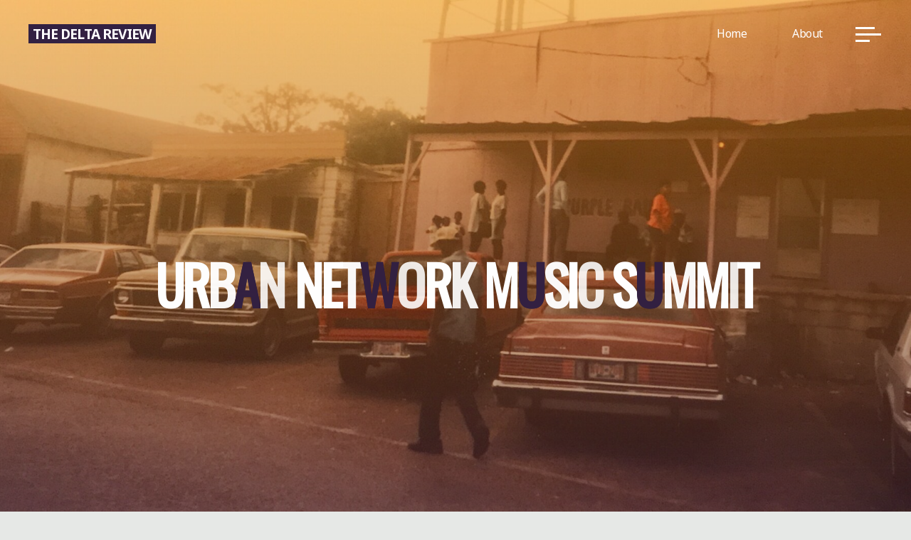

--- FILE ---
content_type: text/html; charset=UTF-8
request_url: http://thedeltareview.com/tag/urban-network-music-summit/
body_size: 21680
content:
<!DOCTYPE html>
<html lang="en">
<head>
<meta name="viewport" content="width=device-width, user-scalable=yes, initial-scale=1.0">
<meta http-equiv="X-UA-Compatible" content="IE=edge" /><meta charset="UTF-8">
<link rel="profile" href="http://gmpg.org/xfn/11">
<title>Urban Network Music Summit &#8211; the delta review</title>
<meta name='robots' content='max-image-preview:large' />
	<style>img:is([sizes="auto" i], [sizes^="auto," i]) { contain-intrinsic-size: 3000px 1500px }</style>
	<link rel='dns-prefetch' href='//secure.gravatar.com' />
<link rel='dns-prefetch' href='//stats.wp.com' />
<link rel='dns-prefetch' href='//fonts.googleapis.com' />
<link rel='dns-prefetch' href='//v0.wordpress.com' />
<link rel='preconnect' href='//i0.wp.com' />
<link rel='preconnect' href='//c0.wp.com' />
<link rel="alternate" type="application/rss+xml" title="the delta review &raquo; Feed" href="http://thedeltareview.com/feed/" />
<link rel="alternate" type="application/rss+xml" title="the delta review &raquo; Comments Feed" href="http://thedeltareview.com/comments/feed/" />
<link rel="alternate" type="application/rss+xml" title="the delta review &raquo; Urban Network Music Summit Tag Feed" href="http://thedeltareview.com/tag/urban-network-music-summit/feed/" />
<script>
window._wpemojiSettings = {"baseUrl":"https:\/\/s.w.org\/images\/core\/emoji\/16.0.1\/72x72\/","ext":".png","svgUrl":"https:\/\/s.w.org\/images\/core\/emoji\/16.0.1\/svg\/","svgExt":".svg","source":{"concatemoji":"http:\/\/thedeltareview.com\/wp-includes\/js\/wp-emoji-release.min.js?ver=6.8.3"}};
/*! This file is auto-generated */
!function(s,n){var o,i,e;function c(e){try{var t={supportTests:e,timestamp:(new Date).valueOf()};sessionStorage.setItem(o,JSON.stringify(t))}catch(e){}}function p(e,t,n){e.clearRect(0,0,e.canvas.width,e.canvas.height),e.fillText(t,0,0);var t=new Uint32Array(e.getImageData(0,0,e.canvas.width,e.canvas.height).data),a=(e.clearRect(0,0,e.canvas.width,e.canvas.height),e.fillText(n,0,0),new Uint32Array(e.getImageData(0,0,e.canvas.width,e.canvas.height).data));return t.every(function(e,t){return e===a[t]})}function u(e,t){e.clearRect(0,0,e.canvas.width,e.canvas.height),e.fillText(t,0,0);for(var n=e.getImageData(16,16,1,1),a=0;a<n.data.length;a++)if(0!==n.data[a])return!1;return!0}function f(e,t,n,a){switch(t){case"flag":return n(e,"\ud83c\udff3\ufe0f\u200d\u26a7\ufe0f","\ud83c\udff3\ufe0f\u200b\u26a7\ufe0f")?!1:!n(e,"\ud83c\udde8\ud83c\uddf6","\ud83c\udde8\u200b\ud83c\uddf6")&&!n(e,"\ud83c\udff4\udb40\udc67\udb40\udc62\udb40\udc65\udb40\udc6e\udb40\udc67\udb40\udc7f","\ud83c\udff4\u200b\udb40\udc67\u200b\udb40\udc62\u200b\udb40\udc65\u200b\udb40\udc6e\u200b\udb40\udc67\u200b\udb40\udc7f");case"emoji":return!a(e,"\ud83e\udedf")}return!1}function g(e,t,n,a){var r="undefined"!=typeof WorkerGlobalScope&&self instanceof WorkerGlobalScope?new OffscreenCanvas(300,150):s.createElement("canvas"),o=r.getContext("2d",{willReadFrequently:!0}),i=(o.textBaseline="top",o.font="600 32px Arial",{});return e.forEach(function(e){i[e]=t(o,e,n,a)}),i}function t(e){var t=s.createElement("script");t.src=e,t.defer=!0,s.head.appendChild(t)}"undefined"!=typeof Promise&&(o="wpEmojiSettingsSupports",i=["flag","emoji"],n.supports={everything:!0,everythingExceptFlag:!0},e=new Promise(function(e){s.addEventListener("DOMContentLoaded",e,{once:!0})}),new Promise(function(t){var n=function(){try{var e=JSON.parse(sessionStorage.getItem(o));if("object"==typeof e&&"number"==typeof e.timestamp&&(new Date).valueOf()<e.timestamp+604800&&"object"==typeof e.supportTests)return e.supportTests}catch(e){}return null}();if(!n){if("undefined"!=typeof Worker&&"undefined"!=typeof OffscreenCanvas&&"undefined"!=typeof URL&&URL.createObjectURL&&"undefined"!=typeof Blob)try{var e="postMessage("+g.toString()+"("+[JSON.stringify(i),f.toString(),p.toString(),u.toString()].join(",")+"));",a=new Blob([e],{type:"text/javascript"}),r=new Worker(URL.createObjectURL(a),{name:"wpTestEmojiSupports"});return void(r.onmessage=function(e){c(n=e.data),r.terminate(),t(n)})}catch(e){}c(n=g(i,f,p,u))}t(n)}).then(function(e){for(var t in e)n.supports[t]=e[t],n.supports.everything=n.supports.everything&&n.supports[t],"flag"!==t&&(n.supports.everythingExceptFlag=n.supports.everythingExceptFlag&&n.supports[t]);n.supports.everythingExceptFlag=n.supports.everythingExceptFlag&&!n.supports.flag,n.DOMReady=!1,n.readyCallback=function(){n.DOMReady=!0}}).then(function(){return e}).then(function(){var e;n.supports.everything||(n.readyCallback(),(e=n.source||{}).concatemoji?t(e.concatemoji):e.wpemoji&&e.twemoji&&(t(e.twemoji),t(e.wpemoji)))}))}((window,document),window._wpemojiSettings);
</script>
<style id='wp-emoji-styles-inline-css'>

	img.wp-smiley, img.emoji {
		display: inline !important;
		border: none !important;
		box-shadow: none !important;
		height: 1em !important;
		width: 1em !important;
		margin: 0 0.07em !important;
		vertical-align: -0.1em !important;
		background: none !important;
		padding: 0 !important;
	}
</style>
<link rel='stylesheet' id='wp-block-library-css' href='http://thedeltareview.com/wp-content/plugins/gutenberg/build/block-library/style.css?ver=21.9.0' media='all' />
<style id='classic-theme-styles-inline-css'>
/*! This file is auto-generated */
.wp-block-button__link{color:#fff;background-color:#32373c;border-radius:9999px;box-shadow:none;text-decoration:none;padding:calc(.667em + 2px) calc(1.333em + 2px);font-size:1.125em}.wp-block-file__button{background:#32373c;color:#fff;text-decoration:none}
</style>
<link rel='stylesheet' id='mediaelement-css' href='https://c0.wp.com/c/6.8.3/wp-includes/js/mediaelement/mediaelementplayer-legacy.min.css' media='all' />
<link rel='stylesheet' id='wp-mediaelement-css' href='https://c0.wp.com/c/6.8.3/wp-includes/js/mediaelement/wp-mediaelement.min.css' media='all' />
<style id='jetpack-sharing-buttons-style-inline-css'>
.jetpack-sharing-buttons__services-list{display:flex;flex-direction:row;flex-wrap:wrap;gap:0;list-style-type:none;margin:5px;padding:0}.jetpack-sharing-buttons__services-list.has-small-icon-size{font-size:12px}.jetpack-sharing-buttons__services-list.has-normal-icon-size{font-size:16px}.jetpack-sharing-buttons__services-list.has-large-icon-size{font-size:24px}.jetpack-sharing-buttons__services-list.has-huge-icon-size{font-size:36px}@media print{.jetpack-sharing-buttons__services-list{display:none!important}}.editor-styles-wrapper .wp-block-jetpack-sharing-buttons{gap:0;padding-inline-start:0}ul.jetpack-sharing-buttons__services-list.has-background{padding:1.25em 2.375em}
</style>
<style id='global-styles-inline-css'>
:root{--wp--preset--aspect-ratio--square: 1;--wp--preset--aspect-ratio--4-3: 4/3;--wp--preset--aspect-ratio--3-4: 3/4;--wp--preset--aspect-ratio--3-2: 3/2;--wp--preset--aspect-ratio--2-3: 2/3;--wp--preset--aspect-ratio--16-9: 16/9;--wp--preset--aspect-ratio--9-16: 9/16;--wp--preset--color--black: #000000;--wp--preset--color--cyan-bluish-gray: #abb8c3;--wp--preset--color--white: #ffffff;--wp--preset--color--pale-pink: #f78da7;--wp--preset--color--vivid-red: #cf2e2e;--wp--preset--color--luminous-vivid-orange: #ff6900;--wp--preset--color--luminous-vivid-amber: #fcb900;--wp--preset--color--light-green-cyan: #7bdcb5;--wp--preset--color--vivid-green-cyan: #00d084;--wp--preset--color--pale-cyan-blue: #8ed1fc;--wp--preset--color--vivid-cyan-blue: #0693e3;--wp--preset--color--vivid-purple: #9b51e0;--wp--preset--color--accent-1: #332142;--wp--preset--color--accent-2: #f18f01;--wp--preset--color--headings: #2d3142;--wp--preset--color--sitetext: #2d3142;--wp--preset--color--sitebg: #FFFFFF;--wp--preset--gradient--vivid-cyan-blue-to-vivid-purple: linear-gradient(135deg,rgb(6,147,227) 0%,rgb(155,81,224) 100%);--wp--preset--gradient--light-green-cyan-to-vivid-green-cyan: linear-gradient(135deg,rgb(122,220,180) 0%,rgb(0,208,130) 100%);--wp--preset--gradient--luminous-vivid-amber-to-luminous-vivid-orange: linear-gradient(135deg,rgb(252,185,0) 0%,rgb(255,105,0) 100%);--wp--preset--gradient--luminous-vivid-orange-to-vivid-red: linear-gradient(135deg,rgb(255,105,0) 0%,rgb(207,46,46) 100%);--wp--preset--gradient--very-light-gray-to-cyan-bluish-gray: linear-gradient(135deg,rgb(238,238,238) 0%,rgb(169,184,195) 100%);--wp--preset--gradient--cool-to-warm-spectrum: linear-gradient(135deg,rgb(74,234,220) 0%,rgb(151,120,209) 20%,rgb(207,42,186) 40%,rgb(238,44,130) 60%,rgb(251,105,98) 80%,rgb(254,248,76) 100%);--wp--preset--gradient--blush-light-purple: linear-gradient(135deg,rgb(255,206,236) 0%,rgb(152,150,240) 100%);--wp--preset--gradient--blush-bordeaux: linear-gradient(135deg,rgb(254,205,165) 0%,rgb(254,45,45) 50%,rgb(107,0,62) 100%);--wp--preset--gradient--luminous-dusk: linear-gradient(135deg,rgb(255,203,112) 0%,rgb(199,81,192) 50%,rgb(65,88,208) 100%);--wp--preset--gradient--pale-ocean: linear-gradient(135deg,rgb(255,245,203) 0%,rgb(182,227,212) 50%,rgb(51,167,181) 100%);--wp--preset--gradient--electric-grass: linear-gradient(135deg,rgb(202,248,128) 0%,rgb(113,206,126) 100%);--wp--preset--gradient--midnight: linear-gradient(135deg,rgb(2,3,129) 0%,rgb(40,116,252) 100%);--wp--preset--font-size--small: 10px;--wp--preset--font-size--medium: 20px;--wp--preset--font-size--large: 25px;--wp--preset--font-size--x-large: 42px;--wp--preset--font-size--normal: 16px;--wp--preset--font-size--larger: 40px;--wp--preset--spacing--20: 0.44rem;--wp--preset--spacing--30: 0.67rem;--wp--preset--spacing--40: 1rem;--wp--preset--spacing--50: 1.5rem;--wp--preset--spacing--60: 2.25rem;--wp--preset--spacing--70: 3.38rem;--wp--preset--spacing--80: 5.06rem;--wp--preset--shadow--natural: 6px 6px 9px rgba(0, 0, 0, 0.2);--wp--preset--shadow--deep: 12px 12px 50px rgba(0, 0, 0, 0.4);--wp--preset--shadow--sharp: 6px 6px 0px rgba(0, 0, 0, 0.2);--wp--preset--shadow--outlined: 6px 6px 0px -3px rgb(255, 255, 255), 6px 6px rgb(0, 0, 0);--wp--preset--shadow--crisp: 6px 6px 0px rgb(0, 0, 0);}:where(.is-layout-flex){gap: 0.5em;}:where(.is-layout-grid){gap: 0.5em;}body .is-layout-flex{display: flex;}.is-layout-flex{flex-wrap: wrap;align-items: center;}.is-layout-flex > :is(*, div){margin: 0;}body .is-layout-grid{display: grid;}.is-layout-grid > :is(*, div){margin: 0;}:where(.wp-block-columns.is-layout-flex){gap: 2em;}:where(.wp-block-columns.is-layout-grid){gap: 2em;}:where(.wp-block-post-template.is-layout-flex){gap: 1.25em;}:where(.wp-block-post-template.is-layout-grid){gap: 1.25em;}.has-black-color{color: var(--wp--preset--color--black) !important;}.has-cyan-bluish-gray-color{color: var(--wp--preset--color--cyan-bluish-gray) !important;}.has-white-color{color: var(--wp--preset--color--white) !important;}.has-pale-pink-color{color: var(--wp--preset--color--pale-pink) !important;}.has-vivid-red-color{color: var(--wp--preset--color--vivid-red) !important;}.has-luminous-vivid-orange-color{color: var(--wp--preset--color--luminous-vivid-orange) !important;}.has-luminous-vivid-amber-color{color: var(--wp--preset--color--luminous-vivid-amber) !important;}.has-light-green-cyan-color{color: var(--wp--preset--color--light-green-cyan) !important;}.has-vivid-green-cyan-color{color: var(--wp--preset--color--vivid-green-cyan) !important;}.has-pale-cyan-blue-color{color: var(--wp--preset--color--pale-cyan-blue) !important;}.has-vivid-cyan-blue-color{color: var(--wp--preset--color--vivid-cyan-blue) !important;}.has-vivid-purple-color{color: var(--wp--preset--color--vivid-purple) !important;}.has-black-background-color{background-color: var(--wp--preset--color--black) !important;}.has-cyan-bluish-gray-background-color{background-color: var(--wp--preset--color--cyan-bluish-gray) !important;}.has-white-background-color{background-color: var(--wp--preset--color--white) !important;}.has-pale-pink-background-color{background-color: var(--wp--preset--color--pale-pink) !important;}.has-vivid-red-background-color{background-color: var(--wp--preset--color--vivid-red) !important;}.has-luminous-vivid-orange-background-color{background-color: var(--wp--preset--color--luminous-vivid-orange) !important;}.has-luminous-vivid-amber-background-color{background-color: var(--wp--preset--color--luminous-vivid-amber) !important;}.has-light-green-cyan-background-color{background-color: var(--wp--preset--color--light-green-cyan) !important;}.has-vivid-green-cyan-background-color{background-color: var(--wp--preset--color--vivid-green-cyan) !important;}.has-pale-cyan-blue-background-color{background-color: var(--wp--preset--color--pale-cyan-blue) !important;}.has-vivid-cyan-blue-background-color{background-color: var(--wp--preset--color--vivid-cyan-blue) !important;}.has-vivid-purple-background-color{background-color: var(--wp--preset--color--vivid-purple) !important;}.has-black-border-color{border-color: var(--wp--preset--color--black) !important;}.has-cyan-bluish-gray-border-color{border-color: var(--wp--preset--color--cyan-bluish-gray) !important;}.has-white-border-color{border-color: var(--wp--preset--color--white) !important;}.has-pale-pink-border-color{border-color: var(--wp--preset--color--pale-pink) !important;}.has-vivid-red-border-color{border-color: var(--wp--preset--color--vivid-red) !important;}.has-luminous-vivid-orange-border-color{border-color: var(--wp--preset--color--luminous-vivid-orange) !important;}.has-luminous-vivid-amber-border-color{border-color: var(--wp--preset--color--luminous-vivid-amber) !important;}.has-light-green-cyan-border-color{border-color: var(--wp--preset--color--light-green-cyan) !important;}.has-vivid-green-cyan-border-color{border-color: var(--wp--preset--color--vivid-green-cyan) !important;}.has-pale-cyan-blue-border-color{border-color: var(--wp--preset--color--pale-cyan-blue) !important;}.has-vivid-cyan-blue-border-color{border-color: var(--wp--preset--color--vivid-cyan-blue) !important;}.has-vivid-purple-border-color{border-color: var(--wp--preset--color--vivid-purple) !important;}.has-vivid-cyan-blue-to-vivid-purple-gradient-background{background: var(--wp--preset--gradient--vivid-cyan-blue-to-vivid-purple) !important;}.has-light-green-cyan-to-vivid-green-cyan-gradient-background{background: var(--wp--preset--gradient--light-green-cyan-to-vivid-green-cyan) !important;}.has-luminous-vivid-amber-to-luminous-vivid-orange-gradient-background{background: var(--wp--preset--gradient--luminous-vivid-amber-to-luminous-vivid-orange) !important;}.has-luminous-vivid-orange-to-vivid-red-gradient-background{background: var(--wp--preset--gradient--luminous-vivid-orange-to-vivid-red) !important;}.has-very-light-gray-to-cyan-bluish-gray-gradient-background{background: var(--wp--preset--gradient--very-light-gray-to-cyan-bluish-gray) !important;}.has-cool-to-warm-spectrum-gradient-background{background: var(--wp--preset--gradient--cool-to-warm-spectrum) !important;}.has-blush-light-purple-gradient-background{background: var(--wp--preset--gradient--blush-light-purple) !important;}.has-blush-bordeaux-gradient-background{background: var(--wp--preset--gradient--blush-bordeaux) !important;}.has-luminous-dusk-gradient-background{background: var(--wp--preset--gradient--luminous-dusk) !important;}.has-pale-ocean-gradient-background{background: var(--wp--preset--gradient--pale-ocean) !important;}.has-electric-grass-gradient-background{background: var(--wp--preset--gradient--electric-grass) !important;}.has-midnight-gradient-background{background: var(--wp--preset--gradient--midnight) !important;}.has-small-font-size{font-size: var(--wp--preset--font-size--small) !important;}.has-medium-font-size{font-size: var(--wp--preset--font-size--medium) !important;}.has-large-font-size{font-size: var(--wp--preset--font-size--large) !important;}.has-x-large-font-size{font-size: var(--wp--preset--font-size--x-large) !important;}
:where(.wp-block-columns.is-layout-flex){gap: 2em;}:where(.wp-block-columns.is-layout-grid){gap: 2em;}
:root :where(.wp-block-pullquote){font-size: 1.5em;line-height: 1.6;}
:where(.wp-block-post-template.is-layout-flex){gap: 1.25em;}:where(.wp-block-post-template.is-layout-grid){gap: 1.25em;}
:where(.wp-block-term-template.is-layout-flex){gap: 1.25em;}:where(.wp-block-term-template.is-layout-grid){gap: 1.25em;}
</style>
<link rel='stylesheet' id='bravada-main-css' href='http://thedeltareview.com/wp-content/themes/bravada/style.css?ver=1.2.0' media='all' />
<style id='bravada-main-inline-css'>
 body:not(.bravada-landing-page) #container, #colophon-inside, .footer-inside, #breadcrumbs-container-inside { margin: 0 auto; max-width: 1240px; } body:not(.bravada-landing-page) #container { max-width: calc( 1240px - 4em ); } #primary { width: 320px; } #secondary { width: 320px; } #container.one-column .main { width: 100%; } #container.two-columns-right #secondary { float: right; } #container.two-columns-right .main, .two-columns-right #breadcrumbs { width: calc( 100% - 320px ); float: left; } #container.two-columns-left #primary { float: left; } #container.two-columns-left .main, .two-columns-left #breadcrumbs { width: calc( 100% - 320px ); float: right; } #container.three-columns-right #primary, #container.three-columns-left #primary, #container.three-columns-sided #primary { float: left; } #container.three-columns-right #secondary, #container.three-columns-left #secondary, #container.three-columns-sided #secondary { float: left; } #container.three-columns-right #primary, #container.three-columns-left #secondary { margin-left: 0%; margin-right: 0%; } #container.three-columns-right .main, .three-columns-right #breadcrumbs { width: calc( 100% - 640px ); float: left; } #container.three-columns-left .main, .three-columns-left #breadcrumbs { width: calc( 100% - 640px ); float: right; } #container.three-columns-sided #secondary { float: right; } #container.three-columns-sided .main, .three-columns-sided #breadcrumbs { width: calc( 100% - 640px ); float: right; } .three-columns-sided #breadcrumbs { margin: 0 calc( 0% + 320px ) 0 -1920px; } html { font-family: Noto Sans; font-size: 16px; font-weight: 400; line-height: 1.8; ; } #site-title { font-family: Noto Sans; font-size: 1.2em; font-weight: 700; } #site-text { text-transform: uppercase; } nav#mobile-menu #mobile-nav a { font-family: Noto Sans; font-size: 2.5em; font-weight: 700; font-size: clamp(1.3rem, 5vw, 2.5em); text-transform: uppercase; } nav#mobile-menu #mobile-nav ul.sub-menu a { font-size: clamp(1.1rem, 4vw, 2em); } nav#mobile-menu input[type=search] { font-family: Noto Sans; } .widget-title, #comments-title, #reply-title, .related-posts .related-main-title, .main .author-info .page-title { font-family: Noto Sans; font-size: 1.1em; font-weight: 700; line-height: 2; margin-bottom: 0.5em; text-transform: uppercase; } .widget-title::after, #comments-title::after, #reply-title::after, .related-posts .related-main-title::after { margin-bottom: 0.5em; } .widget-container { font-family: Noto Sans; font-size: 1em; font-weight: 400; } .widget-container ul li { line-height: 1.8; ; } .entry-title, .main .page-title { font-family: Noto Sans; font-size: 1.7em; font-weight: 900; ; } body:not(.single) .entry-meta > span { font-family: Noto Sans; font-size: 1em; font-weight: 300; text-transform: none; } /* single post titles/metas */ #header-page-title .entry-title, .singular-title, .lp-staticslider .staticslider-caption-title, .seriousslider-theme .seriousslider-caption-title { font-family: Oswald; font-size: 6em; font-weight: 900; font-size: clamp(3em, 6vw, 6em ); line-height: 1.15; text-transform: uppercase; } .single .entry-meta > span { font-family: Muli; font-size: 0.9em; font-weight: 300; ; } h1 { font-size: 2.33em; } h2 { font-size: 2.06em; } h3 { font-size: 1.79em; } h4 { font-size: 1.52em; } h5 { font-size: 1.25em; } h6 { font-size: 0.98em; } h1, h2, h3, h4 { font-family: Noto Sans; font-weight: 900; text-transform: uppercase; } .entry-content h1, .entry-summary h1, .entry-content h2, .entry-summary h2, .entry-content h3, .entry-summary h3, .entry-content h4, .entry-summary h4, .entry-content h5, .entry-summary h5, .entry-content h6, .entry-summary h6 { line-height: 1.2; margin-bottom: 0.5em; } .lp-section-header .lp-section-desc, .lp-box-title, .lp-tt-title, #nav-fixed a + a, #nav-below span, .lp-blocks.lp-blocks1 .lp-block .lp-block-readmore { font-family: Noto Sans; } .lp-section-header .lp-section-title { font-family: Noto Sans; } blockquote cite { font-family: Noto Sans; } :root { --bravada-accent-1: #332142; --bravada-accent-2: #f18f01; } .bravada-accent-1 { color: #332142; } .bravada-accent-2 { color: #f18f01; } .bravada-accent-1-bg { background-color: #332142; } .bravada-accent-2-bg { background-color: #f18f01; } body { color: #2d3142; background-color: #e6e8e6; } .lp-staticslider .staticslider-caption-text a { color: #FFFFFF; } #site-header-main, .menu-search-animated .searchform input[type="search"], #access .menu-search-animated .searchform, .site-header-bottom-fixed, .bravada-over-menu .site-header-bottom.header-fixed .site-header-bottom-fixed { background-color: #FFFFFF; } .bravada-over-menu .site-header-bottom-fixed { background: transparent; } .bravada-over-menu .header-fixed.site-header-bottom #site-title a, .bravada-over-menu .header-fixed.site-header-bottom #site-description { color: #332142; } .bravada-over-menu #site-title a, .bravada-over-menu #site-description, .bravada-over-menu #access > div > ul > li, .bravada-over-menu #access > div > ul > li > a, .bravada-over-menu .site-header-bottom:not(.header-fixed) #nav-toggle, #breadcrumbs-container span, #breadcrumbs-container a, #breadcrumbs-container i { color: #FFFFFF; } #bmobile #site-title a { color: #332142; } #site-title a::before { background: #332142; } body:not(.bravada-over-menu) .site-header-bottom #site-title a::before, .bravada-over-menu .header-fixed.site-header-bottom #site-title a::before { background: #f18f01; } body:not(.bravada-over-menu) .site-header-bottom #site-title a:hover { color: #332142; } #site-title a:hover::before { background: #f18f01; } #access > div > ul > li, #access > div > ul > li > a, .bravada-over-menu .header-fixed.site-header-bottom #access > div > ul > li:not([class*='current']), .bravada-over-menu .header-fixed.site-header-bottom #access > div > ul > li:not([class*='current']) > a { color: #444444; } .hamburger span { background-color: #444444; } #mobile-menu, nav#mobile-menu #mobile-nav a { color: #FFFFFF; } nav#mobile-menu #mobile-nav > li.current_page_item > a, nav#mobile-menu #mobile-nav > li.current-menu-item > a, nav#mobile-menu #mobile-nav > li.current_page_ancestor > a, nav#mobile-menu #mobile-nav > li.current-menu-ancestor > a, nav#mobile-menu #mobile-nav a:hover { color: #332142; } nav#mobile-menu { color: #FFFFFF; background-color: #40436b; } #mobile-nav .searchform input[type="search"] { border-color: #FFFFFF; } .burgermenu-active.bravada-over-menu .site-header-bottom.header-fixed .site-header-bottom-fixed { background-color: transparent; } .burgermenu-active.bravada-over-menu .site-header-bottom .hamburger span { background-color: #FFFFFF; } .bravada-over-menu:not(.burgermenu-active) .site-header-bottom:not(.header-fixed) .hamburger span { background-color: #FFFFFF; } .bravada-over-menu .header-fixed.site-header-bottom .side-section-element.widget_cryout_socials a:hover::before, .side-section-element.widget_cryout_socials a:hover::before { color: #FFFFFF; } #access ul.sub-menu li a, #access ul.children li a, .topmenu ul li a { color: #FFFFFF; } #access ul.sub-menu li a, #access ul.children li a { background-color: #40436b; } #access ul.sub-menu li a:hover, #access ul.children li a:hover { color: #332142; } #access > div > ul > li.current_page_item > a, #access > div > ul > li.current-menu-item > a, #access > div > ul > li.current_page_ancestor > a, #access > div > ul > li.current-menu-ancestor > a, .bravada-over-menu .header-fixed.site-header-bottom #access > div > ul > li > a { color: #343957; } #access ul.children > li.current_page_item > a, #access ul.sub-menu > li.current-menu-item > a, #access ul.children > li.current_page_ancestor > a, #access ul.sub-menu > li.current-menu-ancestor > a { opacity: 0.95; } #access > div > ul ul > li a:not(:only-child)::after { border-left-color: #40436b; } #access > div > ul > li > ul::before { border-bottom-color: #40436b; } #access ul li.special1 > a { background-color: #f0f0f0; } #access ul li.special2 > a { background-color: #444444; color: #FFFFFF; } #access ul li.accent1 > a { background-color: #332142; color: #FFFFFF; } #access ul li.accent2 > a { background-color: #f18f01; color: #FFFFFF; } #access ul li.accent1 > a:hover, #access ul li.accent2 > a:hover { color: #FFFFFF; } #access > div > ul > li.accent1 > a > span::before, #access > div > ul > li.accent2 > a > span::before { background-color: #FFFFFF; } article.hentry, body:not(.blog):not(.page-template-template-blog):not(.archive):not(.search) #container:not(.bravada-landing-page) .main, body.bravada-boxed-layout:not(.bravada-landing-page) #container { background-color: #FFFFFF; } .pagination span { color: #f18f01; } .pagination a:hover { background-color: #332142; color: #FFFFFF; } #header-overlay, .lp-staticslider::after, .seriousslider-theme .item::after { background-color: #f18f01; background: -webkit-linear-gradient( 90deg, #f18f01 0%, #332142 100%); background: linear-gradient( 180deg, #f18f01 0%, #332142 100%); opacity: 0.5; pointer-events: none; } #header-page-title #header-page-title-inside, #header-page-title .entry-title, #header-page-title .entry-meta span, #header-page-title .entry-meta a, #header-page-title .entry-meta time, #header-page-title .entry-meta .icon-metas::before, #header-page-title .byline, #header-page-title #breadcrumbs-nav, .lp-staticslider .staticslider-caption-inside, .seriousslider-theme .seriousslider-caption-inside { color: #FFFFFF; } #colophon, #footer { background-color: #000000; color: #969696; } .post-thumbnail-container .featured-image-overlay::before { background-color: #332142; background: -webkit-gradient(linear, left top, left bottom, from(#332142), to(#f18f01)); background: linear-gradient(to bottom, #332142, #f18f01); } .post-thumbnail-container .featured-image-overlay::after { background-color: #332142; background: -webkit-gradient(linear, left top, left bottom, from(#332142), to(#f18f01)); background: linear-gradient(to bottom, #f18f01, #332142); } .main #content-masonry .post-thumbnail-container:hover + .entry-after-image .entry-title a { color: #332142; } @media (max-width: 720px) { .bravada-magazine-one .main #content-masonry .post-thumbnail-container + .entry-after-image { background-color: #FFFFFF; } } .entry-title a:active, .entry-title a:hover { color: #332142; } span.entry-format { color: #332142; } .main #content-masonry .format-link .entry-content a { background-color: #332142; color: #FFFFFF; } .main #content-masonry .format-link::after { color: #FFFFFF; } .cryout article.hentry.format-image, .cryout article.hentry.format-audio, .cryout article.hentry.format-video { background-color: #ffffff; } .format-aside, .format-quote { border-color: #eeeeee; } .single .author-info { border-color: #eeeeee; } .entry-content h5, .entry-content h6, .lp-text-content h5, .lp-text-content h6 { color: #f18f01; } .entry-content blockquote::before, .entry-content blockquote::after { color: rgba(45,49,66,0.2); } .entry-content h1, .entry-content h2, .entry-content h3, .entry-content h4, .lp-text-content h1, .lp-text-content h2, .lp-text-content h3, .lp-text-content h4 { color: #2d3142; } .entry-title, .page-title { color: #332142; } a { color: #332142; } a:hover, .widget-area a, .entry-meta span a:hover, .comments-link a { color: #f18f01; } .comments-link a:hover, .widget-area a:hover { color: #332142; } .socials a::before, .socials a:hover::before { color: #332142; } .socials a::after, .socials a:hover::after { color: #f18f01; } .bravada-normalizedtags #content .tagcloud a { color: #FFFFFF; background-color: #332142; } .bravada-normalizedtags #content .tagcloud a:hover { background-color: #f18f01; } #nav-fixed i { background-color: #dbdbdb; } #nav-fixed .nav-next:hover i, #nav-fixed .nav-previous:hover i { background-color: #f18f01; } #nav-fixed a:hover + a, #nav-fixed a + a:hover { background-color: rgba(241,143,1,1); } #nav-fixed i, #nav-fixed span { color: #FFFFFF; } button#toTop i::before { color: #332142; } button#toTop i::after { color: #f18f01; } @media (max-width: 800px) { .cryout #footer-bottom .footer-inside { padding-top: 2.5em; } .cryout .footer-inside a#toTop { background-color: #332142; color: #e6e8e6; } .cryout .footer-inside a#toTop:hover { opacity: 0.8;} } .entry-meta .icon-metas:before { color: #000000; } #site-title span a::before { width: calc(100% - 1em); } .bravada-caption-one .main .wp-caption .wp-caption-text { border-bottom-color: #eeeeee; } .bravada-caption-two .main .wp-caption .wp-caption-text { background-color: #f5f5f5; } .bravada-image-one .entry-content img[class*="align"], .bravada-image-one .entry-summary img[class*="align"], .bravada-image-two .entry-content img[class*='align'], .bravada-image-two .entry-summary img[class*='align'] { border-color: #eeeeee; } .bravada-image-five .entry-content img[class*='align'], .bravada-image-five .entry-summary img[class*='align'] { border-color: #332142; } .entry-summary .excerpt-fade { background-image: linear-gradient(to left, #FFFFFF, transparent); } /* diffs */ span.edit-link a.post-edit-link, span.edit-link a.post-edit-link:hover, span.edit-link .icon-edit:before { color: #2d3142; } .searchform { border-color: #ebebeb; } .entry-meta span, .entry-meta a, .entry-utility span, .entry-utility a, .entry-meta time, #breadcrumbs-nav { color: #00000b; } .main #content-masonry .post-thumbnail-container span.bl_categ, .main #content-masonry .post-thumbnail-container .comments-link { background-color: #FFFFFF; } .footermenu ul li span.sep { color: #332142; } .entry-meta a::after, .entry-utility a::after { background: #f18f01; } #header-page-title .category-metas a { color: #332142; } .entry-meta .author:hover .avatar { border-color: #332142; } .animated-title span.cry-single.animated-letter, .animated-title span.cry-double.animated-letter { color: #332142; } span.entry-sticky { color: #f18f01; } #commentform { } code, #nav-below .nav-previous a::before, #nav-below .nav-next a::before { background-color: #eeeeee; } #nav-below .nav-previous::after, #nav-below .nav-next::after { background-color: #332142; } pre, .comment-author { border-color: #eeeeee; } .commentlist .comment-area, .commentlist .pingback { border-color: #f3f3f3; } .commentlist img.avatar { background-color: #FFFFFF; } .comment-meta a { color: #000000; } .commentlist .reply a, .commentlist .author-name, .commentlist .author-name a { background-color: #332142; color: #FFFFFF; } .commentlist .reply a:hover { background-color: #f18f01; } select, input[type], textarea { color: #2d3142; background-color: #f5f5f5; } .sidey select { background-color: #FFFFFF; } .searchform .searchsubmit { background: #332142; } .searchform:hover .searchsubmit { background: #f18f01; } .searchform input[type="search"], .searchform input[type="search"]:hover, .searchform input[type="search"]:focus { background-color: #FFFFFF; } input[type]:hover, textarea:hover, select:hover, input[type]:focus, textarea:focus, select:focus { border-color: #dcdcdc; } button, input[type="button"], input[type="submit"], input[type="reset"] { background-color: #332142; color: #FFFFFF; } button:hover, input[type="button"]:hover, input[type="submit"]:hover, input[type="reset"]:hover { background-color: #f18f01; } .comment-form-author input, .comment-form-email input, .comment-form-url input, .comment-form-comment textarea { background-color: #f0f0f0; } .comment-form-author input:hover, .comment-form-email input:hover, .comment-form-url input:hover, .comment-form-comment textarea:hover, .comment-form-author input:focus, .comment-form-email input:focus, .comment-form-url input:focus, .comment-form-comment textarea:focus { background-color: #332142; color: #FFFFFF; } .comment-form-author, .comment-form-email { border-color: #FFFFFF; } hr { background-color: #f0f0f0; } .cryout-preloader-inside .bounce1 { background-color: #332142; } .cryout-preloader-inside .bounce2 { background-color: #f18f01; } .page-header.pad-container { background-color: #FFFFFF; } /* gutenberg */ .wp-block-image.alignwide { margin-left: calc( ( 0% + 4em ) * -1 ); margin-right: calc( ( 0% + 4em ) * -1 ); } .wp-block-image.alignwide img { width: calc( 100% + 8em ); max-width: calc( 100% + 8em ); } .has-accent-1-color, .has-accent-1-color:hover { color: #332142; } .has-accent-2-color, .has-accent-2-color:hover { color: #f18f01; } .has-headings-color, .has-headings-color:hover { color: #2d3142; } .has-sitetext-color, .has-sitetext-color:hover { color: #2d3142; } .has-sitebg-color, .has-sitebg-color:hover { color: #FFFFFF; } .has-accent-1-background-color { background-color: #332142; } .has-accent-2-background-color { background-color: #f18f01; } .has-headings-background-color { background-color: #2d3142; } .has-sitetext-background-color { background-color: #2d3142; } .has-sitebg-background-color { background-color: #FFFFFF; } .has-small-font-size { font-size: 13px; } .has-regular-font-size { font-size: 16px; } .has-large-font-size { font-size: 19px; } .has-larger-font-size { font-size: 23px; } .has-huge-font-size { font-size: 23px; } /* woocommerce */ .woocommerce-thumbnail-container .woocommerce-buttons-container a, .woocommerce-page #respond input#submit.alt, .woocommerce a.button.alt, .woocommerce-page button.button.alt, .woocommerce input.button.alt, .woocommerce #respond input#submit, .woocommerce a.button, .woocommerce button.button, .woocommerce input.button { } .woocommerce ul.products li.product .woocommerce-loop-category__title, .woocommerce ul.products li.product .woocommerce-loop-product__title, .woocommerce ul.products li.product h3, .woocommerce div.product .product_title, .woocommerce .woocommerce-tabs h2 { font-family: Noto Sans; } .woocommerce ul.products li.product .woocommerce-loop-category__title, .woocommerce ul.products li.product .woocommerce-loop-product__title, .woocommerce ul.products li.product h3, .woocommerce .star-rating { color: #f18f01; } .woocommerce #respond input#submit, .woocommerce a.button, .woocommerce button.button, .woocommerce input.button { background-color: #332142; color: #FFFFFF; line-height: 1.8; } .woocommerce #respond input#submit:hover, .woocommerce a.button:hover, .woocommerce button.button:hover, .woocommerce input.button:hover { background-color: #f18f01; color: #FFFFFF; } .woocommerce-page #respond input#submit.alt, .woocommerce a.button.alt, .woocommerce-page button.button.alt, .woocommerce input.button.alt { color: #332142; line-height: 1.8; } .woocommerce-page #respond input#submit.alt::after, .woocommerce a.button.alt::after, .woocommerce-page button.button.alt::after, .woocommerce input.button.alt::after { content: ""; position: absolute; left: 0; top: 0; width: 100%; height: 100%; outline: 2px solid; -webkit-transition: .3s ease all; transition: .3s ease all; } .woocommerce-page #respond input#submit.alt:hover::after, .woocommerce a.button.alt:hover::after, .woocommerce-page button.button.alt:hover::after, .woocommerce input.button.alt:hover::after { opacity: 0; -webkit-transform: scale(1.2, 1.4); transform: scale(1.2, 1.4); } .woocommerce-page #respond input#submit.alt:hover, .woocommerce a.button.alt:hover, .woocommerce-page button.button.alt:hover, .woocommerce input.button.alt:hover { color: #f18f01; } .woocommerce div.product .woocommerce-tabs ul.tabs li.active { border-bottom-color: #FFFFFF; } .woocommerce #respond input#submit.alt.disabled, .woocommerce #respond input#submit.alt.disabled:hover, .woocommerce #respond input#submit.alt:disabled, .woocommerce #respond input#submit.alt:disabled:hover, .woocommerce #respond input#submit.alt[disabled]:disabled, .woocommerce #respond input#submit.alt[disabled]:disabled:hover, .woocommerce a.button.alt.disabled, .woocommerce a.button.alt.disabled:hover, .woocommerce a.button.alt:disabled, .woocommerce a.button.alt:disabled:hover, .woocommerce a.button.alt[disabled]:disabled, .woocommerce a.button.alt[disabled]:disabled:hover, .woocommerce button.button.alt.disabled, .woocommerce button.button.alt.disabled:hover, .woocommerce button.button.alt:disabled, .woocommerce button.button.alt:disabled:hover, .woocommerce button.button.alt[disabled]:disabled, .woocommerce button.button.alt[disabled]:disabled:hover, .woocommerce input.button.alt.disabled, .woocommerce input.button.alt.disabled:hover, .woocommerce input.button.alt:disabled, .woocommerce input.button.alt:disabled:hover, .woocommerce input.button.alt[disabled]:disabled, .woocommerce input.button.alt[disabled]:disabled:hover { background-color: #f18f01; color: #fff; } .woocommerce div.product .product_title, .woocommerce ul.products li.product .price, .woocommerce div.product p.price, .woocommerce div.product span.price { color: #f18f01} .woocommerce .quantity .qty { background-color: #eeeeee; } .woocommerce-checkout #payment { background: #f5f5f5; } .woocommerce .widget_price_filter .ui-slider .ui-slider-handle { background: #f18f01; } .woocommerce div.product .products > h2, .woocommerce .cart-collaterals h2 { font-family: Noto Sans; font-size: 1.1em; font-weight: 700; line-height: 2; text-transform: uppercase; } .woocommerce div.product .products > h2::after, .woocommerce .cart-collaterals h2::after { background-color: #332142 ; } .main .entry-content, .main .entry-summary { text-align: inherit; } .main p, .main ul, .main ol, .main dd, .main pre, .main hr { margin-bottom: 1em; } .main .entry-content p { text-indent: 0em; } .main a.post-featured-image { background-position: center center; } #header-widget-area { width: 33%; right: 10px; } .bravada-striped-table .main thead th, .bravada-bordered-table .main thead th, .bravada-striped-table .main td, .bravada-striped-table .main th, .bravada-bordered-table .main th, .bravada-bordered-table .main td { border-color: #e9e9e9; } .bravada-clean-table .main th, .bravada-striped-table .main tr:nth-child(even) td, .bravada-striped-table .main tr:nth-child(even) th { background-color: #f8f8f8; } .bravada-cropped-featured .main .post-thumbnail-container { height: 300px; } .bravada-responsive-featured .main .post-thumbnail-container { max-height: 300px; height: auto; } article.hentry .article-inner, #content-masonry article.hentry .article-inner { padding: 0%; } .site-header-bottom { height:75px; } .site-header-bottom .site-header-inside { height:75px; } .menu-search-animated, .menu-burger, #sheader-container, .identity, #nav-toggle { height: 75px; line-height: 75px; } #access div > ul > li > a, #access ul li[class*="icon"]::before { line-height:75px; } nav#mobile-menu { padding-top: 85px; } body.admin-bar nav#mobile-menu { padding-top: 117px; } #branding { height: 75px; } .bravada-responsive-headerimage #masthead #header-image-main-inside { max-height: 800px; } .bravada-cropped-headerimage #masthead #header-image-main-inside { height: 800px; } #header-widget-area { top: 85px; } .bravada-landing-page .lp-blocks-inside, .bravada-landing-page .lp-boxes-inside, .bravada-landing-page .lp-text-inside, .bravada-landing-page .lp-posts-inside, .bravada-landing-page .lp-page-inside, .bravada-landing-page .lp-section-header, .bravada-landing-page .content-widget { max-width: 1240px; } @media (min-width: 960px) { .bravada-landing-page .lp-blocks.lp-blocks1 .lp-blocks-inside { max-width: calc(1240px - 5em); background-color: #FFFFFF; } } #header-page-title #header-page-title-inside, .lp-staticslider .staticslider-caption, .seriousslider.seriousslider-theme .seriousslider-caption { max-width: 1240px; max-width: 85%; padding-top: 85px; } @media (max-width: 1024px) { #header-page-title #header-page-title-inside, .lp-staticslider .staticslider-caption, .seriousslider.seriousslider-theme .seriousslider-caption { max-width: 100%; } } .bravada-landing-page .content-widget { margin: 0 auto; } a.staticslider-button, .seriousslider-theme .seriousslider-caption-buttons a { background-color: #332142; } a.staticslider-button:hover, .seriousslider-theme .seriousslider-caption-buttons a:hover { background-color: #f18f01; } .widget-title, #comments-title, #reply-title, .related-posts .related-main-title, .main .page-title, #nav-below em, .lp-text .lp-text-title, .lp-boxes-animated .lp-box-title { background-image: linear-gradient(to bottom, rgba(51,33,66,0.4) 0%, rgba(51,33,66,0.4) 100%); } .lp-slider { background-color: #F9F7F5; } .lp-blocks { background-color: #F9F7F5; } .lp-boxes { background-color: #F8F8F8; } .lp-boxes .lp-boxes-inside::before { background-color: #332142 ; } .lp-boxes ~ .lp-boxes .lp-boxes-inside::before { background-color: #f18f01 ; } .lp-boxes ~ .lp-boxes ~ .lp-boxes .lp-boxes-inside::before { background-color: #332142 ; } .lp-text { background-color: #EEEBE9; } #lp-posts, #lp-page { background-color: #F3F7F6; } .lp-block { background-color: #FFFFFF; } .lp-block i[class^="blicon"]::before { color: #f18f01; } .lp-block .lp-block-title, .lp-text .lp-text-title { color: #2d3142; } .lp-block .lp-block-title::after { background-color: #332142; } .lp-blocks1 .lp-block i[class^="blicon"] +i[class^="blicon"]::before { color: #f18f01; } .lp-block-readmore { color: #000000; } .lp-block-readmore:hover { color: #332142; } .lp-text-title { color: #f18f01; } .lp-text-inside .lp-text-background { background-color: #FFFFFF; } .lp-boxes .lp-box { background-color: #FFFFFF; } .lp-boxes-animated .box-overlay { background-color: #f18f01; } .lp-boxes-animated .lp-box-readmore { color: #332142; } .lp-boxes-static .box-overlay { background-color: #332142; } .lp-box-title { color: #2d3142; } .lp-box-title:hover { color: #332142; } .lp-boxes-1 .lp-box .lp-box-image { height: 250px; } #cryout_ajax_more_trigger, .lp-port-readmore { color: #f18f01; } .lpbox-rnd1 { background-color: #c1c1c1; } .lpbox-rnd2 { background-color: #bcbcbc; } .lpbox-rnd3 { background-color: #b7b7b7; } .lpbox-rnd4 { background-color: #b2b2b2; } .lpbox-rnd5 { background-color: #adadad; } .lpbox-rnd6 { background-color: #a8a8a8; } .lpbox-rnd7 { background-color: #a3a3a3; } .lpbox-rnd8 { background-color: #9e9e9e; } /* Sculpt custom style */ #site-title span a:hover::before { width: calc(100% - 1em); } #access ul.sub-menu li a:hover, #access ul.children li a:hover { color: #FFFFFF; } .lp-block .lp-block-title::after { background-color: #f18f01; } a.continue-reading-link { border-color: #f18f01; color: #f18f01; } a.continue-reading-link:hover { border-color: #332142; color: #332142; } .lp-boxes-static .box-overlay { background-color: #f18f01; } .lp-box-readmore { color: #f18f01; } a.staticslider-button:nth-child(odd), .seriousslider-theme .seriousslider-caption-buttons a.seriousslider-button:nth-child(odd), a.staticslider-button:nth-child(odd):hover, .seriousslider-theme .seriousslider-caption-buttons a.seriousslider-button:nth-child(odd) :hover { background-color: #f18f01; } a.staticslider-button:hover, .seriousslider-theme .seriousslider-caption-buttons a:hover { background-color: #332142; } .widget-title, #comments-title, #reply-title, .related-posts .related-main-title, .main .page-title, #nav-below em, .lp-text .lp-text-title, .lp-boxes-animated .lp-box-title { background-image: linear-gradient(to bottom, rgba(241,143,1,0.4) 0%, rgba(241,143,1,0.4) 100%); } strong > span > .cry-single, strong > span > .cry-double { color: #f18f01 !important; } /* end Sculpt custom style */ 
</style>
<link rel='stylesheet' id='sculpt-css' href='http://thedeltareview.com/wp-content/themes/sculpt/style.css?ver=1.2.0' media='all' />
<link rel='stylesheet' id='bravada-themefonts-css' href='http://thedeltareview.com/wp-content/themes/bravada/resources/fonts/fontfaces.css?ver=1.2.0' media='all' />
<link rel='stylesheet' id='bravada-googlefonts-css' href='//fonts.googleapis.com/css?family=Noto+Sans%3A%7COswald%3A%7CMuli%3A%7CNoto+Sans%3A100%2C200%2C300%2C400%2C500%2C600%2C700%2C800%2C900%7COswald%3A900%7CMuli%3A300&#038;ver=1.2.0' media='all' />
<link rel='stylesheet' id='cryout-serious-slider-style-css' href='http://thedeltareview.com/wp-content/plugins/cryout-serious-slider/resources/style.css?ver=1.2.7' media='all' />
<link rel='stylesheet' id='__EPYT__style-css' href='http://thedeltareview.com/wp-content/plugins/youtube-embed-plus/styles/ytprefs.min.css?ver=14.2.3' media='all' />
<style id='__EPYT__style-inline-css'>

                .epyt-gallery-thumb {
                        width: 33.333%;
                }
                
</style>
<!--[if lt IE 9]>
<script src="http://thedeltareview.com/wp-content/themes/bravada/resources/js/html5shiv.min.js?ver=1.2.0" id="bravada-html5shiv-js"></script>
<![endif]-->
<script src="https://c0.wp.com/c/6.8.3/wp-includes/js/jquery/jquery.min.js" id="jquery-core-js"></script>
<script src="https://c0.wp.com/c/6.8.3/wp-includes/js/jquery/jquery-migrate.min.js" id="jquery-migrate-js"></script>
<script src="http://thedeltareview.com/wp-content/plugins/cryout-serious-slider/resources/jquery.mobile.custom.min.js?ver=1.2.7" id="cryout-serious-slider-jquerymobile-js"></script>
<script src="http://thedeltareview.com/wp-content/plugins/cryout-serious-slider/resources/slider.js?ver=1.2.7" id="cryout-serious-slider-script-js"></script>
<script id="__ytprefs__-js-extra">
var _EPYT_ = {"ajaxurl":"http:\/\/thedeltareview.com\/wp-admin\/admin-ajax.php","security":"ad46b348a5","gallery_scrolloffset":"20","eppathtoscripts":"http:\/\/thedeltareview.com\/wp-content\/plugins\/youtube-embed-plus\/scripts\/","eppath":"http:\/\/thedeltareview.com\/wp-content\/plugins\/youtube-embed-plus\/","epresponsiveselector":"[\"iframe.__youtube_prefs_widget__\"]","epdovol":"1","version":"14.2.3","evselector":"iframe.__youtube_prefs__[src], iframe[src*=\"youtube.com\/embed\/\"], iframe[src*=\"youtube-nocookie.com\/embed\/\"]","ajax_compat":"","maxres_facade":"eager","ytapi_load":"light","pause_others":"","stopMobileBuffer":"1","facade_mode":"","not_live_on_channel":""};
</script>
<script src="http://thedeltareview.com/wp-content/plugins/youtube-embed-plus/scripts/ytprefs.min.js?ver=14.2.3" id="__ytprefs__-js"></script>
<link rel="https://api.w.org/" href="http://thedeltareview.com/wp-json/" /><link rel="alternate" title="JSON" type="application/json" href="http://thedeltareview.com/wp-json/wp/v2/tags/6374" /><link rel="EditURI" type="application/rsd+xml" title="RSD" href="http://thedeltareview.com/xmlrpc.php?rsd" />
<meta name="generator" content="WordPress 6.8.3" />
	<style>img#wpstats{display:none}</style>
		<style>.recentcomments a{display:inline !important;padding:0 !important;margin:0 !important;}</style>
<!-- Jetpack Open Graph Tags -->
<meta property="og:type" content="website" />
<meta property="og:title" content="Urban Network Music Summit &#8211; the delta review" />
<meta property="og:url" content="http://thedeltareview.com/tag/urban-network-music-summit/" />
<meta property="og:site_name" content="the delta review" />
<meta property="og:image" content="https://i0.wp.com/thedeltareview.com/wp-content/uploads/2021/01/cropped-My-Post.jpg?fit=512%2C512" />
<meta property="og:image:width" content="512" />
<meta property="og:image:height" content="512" />
<meta property="og:image:alt" content="" />

<!-- End Jetpack Open Graph Tags -->
<noscript><style>.cryout .cryout-preloader {display: none;}.cryout img[loading="lazy"] {opacity: 1;}</style></noscript>
<link rel="icon" href="https://i0.wp.com/thedeltareview.com/wp-content/uploads/2021/01/cropped-My-Post.jpg?fit=32%2C32" sizes="32x32" />
<link rel="icon" href="https://i0.wp.com/thedeltareview.com/wp-content/uploads/2021/01/cropped-My-Post.jpg?fit=192%2C192" sizes="192x192" />
<link rel="apple-touch-icon" href="https://i0.wp.com/thedeltareview.com/wp-content/uploads/2021/01/cropped-My-Post.jpg?fit=180%2C180" />
<meta name="msapplication-TileImage" content="https://i0.wp.com/thedeltareview.com/wp-content/uploads/2021/01/cropped-My-Post.jpg?fit=270%2C270" />
</head>

<body class="archive tag tag-urban-network-music-summit tag-6374 wp-embed-responsive wp-theme-bravada wp-child-theme-sculpt bravada-image-none bravada-caption-one bravada-totop-normal bravada-stripped-table bravada-fixed-menu bravada-over-menu bravada-menu-right bravada-topsection-normal bravada-cropped-headerimage bravada-responsive-featured bravada-magazine-two bravada-magazine-layout bravada-comment-placeholder bravada-comment-icons bravada-normalizedtags bravada-animated-title bravada-lazy-noanimation bravada-article-animation-fade sculpt-child" itemscope itemtype="http://schema.org/WebPage">
			<a class="skip-link screen-reader-text" href="#main" title="Skip to content"> Skip to content </a>
			<div id="site-wrapper">

	<header id="masthead" class="cryout"  itemscope itemtype="http://schema.org/WPHeader">

		<div id="site-header-main">

			<div class="site-header-top">

				<div class="site-header-inside">

					<div id="header-menu"  itemscope itemtype="http://schema.org/SiteNavigationElement">
											</div><!-- #header-menu -->

				</div><!-- #site-header-inside -->

			</div><!--.site-header-top-->

						<nav id="mobile-menu" tabindex="-1">
				<div class="side-menu side-section"><ul id="mobile-nav"><li ><a href="http://thedeltareview.com/"><span>Home</span></a></li><li class="page_item page-item-1"><a href="http://thedeltareview.com/about-2/"><span>About</span></a></li></ul></div>					<div class="side-socials side-section">
		<div class="widget-side-section-inner">
			<section class="side-section-element widget_cryout_socials">
				<div class="widget-socials">
									</div>
			</section>
		</div>
	</div>			</nav> <!-- #mobile-menu -->
			
			<div class="site-header-bottom">

				<div class="site-header-bottom-fixed">

					<div class="site-header-inside">

						<div id="branding">
							<div id="site-text"><div itemprop="headline" id="site-title"><span> <a href="http://thedeltareview.com/" title="Founded 1963 Relaunched 2019. The Postmodern South. " rel="home">the delta review</a> </span></div><span id="site-description"  itemprop="description" >Founded 1963 Relaunched 2019. The Postmodern South. </span></div>						</div><!-- #branding -->

												<div class='menu-burger'>
							<button class='hamburger' type='button' aria-label="Main menu">
									<span></span>
									<span></span>
									<span></span>
							</button>
						</div>
						
												<nav id="access" aria-label="Top Menu"  itemscope itemtype="http://schema.org/SiteNavigationElement">
							<div><ul id="top-nav" class="top-nav"><li ><a href="http://thedeltareview.com/"><span>Home</span></a></li><li class="page_item page-item-1"><a href="http://thedeltareview.com/about-2/"><span>About</span></a></li></ul></div>						</nav><!-- #access -->
						
					</div><!-- #site-header-inside -->

				</div><!-- #site-header-bottom-fixed -->

			</div><!--.site-header-bottom-->

		</div><!-- #site-header-main -->

		<div id="header-image-main">
			<div id="header-image-main-inside">
					<a href="#main" class="meta-arrow" tabindex="-1">
			<i class="icon-arrow" title="Read more"></i>
	</a>
			<div id="header-overlay"></div>
			<div class="header-image"  style="background-image: url(http://thedeltareview.com/wp-content/uploads/2023/06/cropped-SOCOE5096-scaled-1.jpg)" ></div>
			<img class="header-image" alt="Urban Network Music Summit" src="http://thedeltareview.com/wp-content/uploads/2023/06/cropped-SOCOE5096-scaled-1.jpg" />
				    <div id="header-page-title">
        <div id="header-page-title-inside">
						<div class="entry-meta pretitle-meta">
							</div><!-- .entry-meta -->
            <div class="entry-title">Urban Network Music Summit</div>			<div class="entry-meta aftertitle-meta">
											</div><!-- .entry-meta -->
			<div class="byline">
							</div>
        </div>
    </div> 			</div><!-- #header-image-main-inside -->
		</div><!-- #header-image-main -->

	</header><!-- #masthead -->

	
	<div id="content" class="cryout">
		
	<div id="container" class="two-columns-right">
		<main id="main" class="main">
			
			
				<header class="page-header pad-container"  itemscope itemtype="http://schema.org/WebPageElement">
					<h1 class="page-title"  itemprop="headline">Urban Network Music Summit</h1>				</header><!-- .page-header -->

				<div id="content-masonry" class="content-masonry"  itemscope itemtype="http://schema.org/Blog">
					
<article id="post-90" class="hentry post-90 post type-post status-publish format-standard has-post-thumbnail category-band category-bands-2 category-breakfast-2 category-coffee-2 category-coffee-bars-2 category-coffee-houses category-entertainment category-event-2 category-events category-food-2 category-hip-hop category-jazz category-music category-music-conferences category-musicians category-musicology category-rap category-record-labels category-restaurants-2 category-storms category-tornadoes category-urban-network-music-summit category-venues category-videos tag-bartlett-tn tag-cook-convention-center tag-harbor-town tag-hernando-ms tag-memphis-tn tag-movie-and-pizza-company tag-starbucks tag-urban-network-music-summit tag-windy-city-grill" itemscope itemtype="http://schema.org/BlogPosting" itemprop="blogPost">

	<div class="article-inner">
				<div class="post-thumbnail-container"  itemprop="image" itemscope itemtype="http://schema.org/ImageObject">
			<div class="entry-meta">
				<span class="bl_categ" ><i class="icon-category icon-metas" title="Categories"></i><span class="category-metas"> <a href="http://thedeltareview.com/category/band/" rel="category tag">band</a> <span class="sep"></span> <a href="http://thedeltareview.com/category/bands-2/" rel="category tag">Bands</a> <span class="sep"></span> <a href="http://thedeltareview.com/category/breakfast-2/" rel="category tag">Breakfast</a> <span class="sep"></span> <a href="http://thedeltareview.com/category/coffee-2/" rel="category tag">Coffee</a> <span class="sep"></span> <a href="http://thedeltareview.com/category/coffee-bars-2/" rel="category tag">Coffee Bars</a> <span class="sep"></span> <a href="http://thedeltareview.com/category/coffee-houses/" rel="category tag">coffee houses</a> <span class="sep"></span> <a href="http://thedeltareview.com/category/entertainment/" rel="category tag">entertainment</a> <span class="sep"></span> <a href="http://thedeltareview.com/category/event-2/" rel="category tag">Event</a> <span class="sep"></span> <a href="http://thedeltareview.com/category/events/" rel="category tag">events</a> <span class="sep"></span> <a href="http://thedeltareview.com/category/food-2/" rel="category tag">Food</a> <span class="sep"></span> <a href="http://thedeltareview.com/category/hip-hop/" rel="category tag">Hip Hop</a> <span class="sep"></span> <a href="http://thedeltareview.com/category/jazz/" rel="category tag">jazz</a> <span class="sep"></span> <a href="http://thedeltareview.com/category/music/" rel="category tag">music</a> <span class="sep"></span> <a href="http://thedeltareview.com/category/music-conferences/" rel="category tag">Music Conferences</a> <span class="sep"></span> <a href="http://thedeltareview.com/category/musicians/" rel="category tag">musicians</a> <span class="sep"></span> <a href="http://thedeltareview.com/category/musicology/" rel="category tag">musicology</a> <span class="sep"></span> <a href="http://thedeltareview.com/category/rap/" rel="category tag">rap</a> <span class="sep"></span> <a href="http://thedeltareview.com/category/record-labels/" rel="category tag">Record Labels</a> <span class="sep"></span> <a href="http://thedeltareview.com/category/restaurants-2/" rel="category tag">Restaurants</a> <span class="sep"></span> <a href="http://thedeltareview.com/category/storms/" rel="category tag">Storms</a> <span class="sep"></span> <a href="http://thedeltareview.com/category/tornadoes/" rel="category tag">Tornadoes</a> <span class="sep"></span> <a href="http://thedeltareview.com/category/urban-network-music-summit/" rel="category tag">Urban Network Music Summit</a> <span class="sep"></span> <a href="http://thedeltareview.com/category/venues/" rel="category tag">venues</a> <span class="sep"></span> <a href="http://thedeltareview.com/category/videos/" rel="category tag">videos</a></span></span><span class="comments-link" title="Comments on &quot;Storms and Tornadoes Disrupt the Urban Network Summit in Memphis&quot;"><i class="icon-comments icon-metas" title="Comments"></i><a href="http://thedeltareview.com/band/june-12-2009-memphis-tn/#respond">Leave a comment</a></span>			</div>
			<a class="post-featured-image" href="http://thedeltareview.com/band/june-12-2009-memphis-tn/" title="Storms and Tornadoes Disrupt the Urban Network Summit in Memphis"  style="background-image: url(https://i0.wp.com/thedeltareview.com/wp-content/uploads/2023/07/003-4-scaled.jpg?resize=421%2C300)"  tabindex="-1">
			</a>
			<picture class="responsive-featured-image">
				<source media="(max-width: 1152px)" sizes="(max-width: 800px) 100vw,(max-width: 1152px) 50vw, 421px" srcset="https://i0.wp.com/thedeltareview.com/wp-content/uploads/2023/07/003-4-scaled.jpg?resize=512%2C300 512w">
				<source media="(max-width: 800px)" sizes="(max-width: 800px) 100vw,(max-width: 1152px) 50vw, 421px" srcset="https://i0.wp.com/thedeltareview.com/wp-content/uploads/2023/07/003-4-scaled.jpg?resize=800%2C300 800w">
								<img alt="Storms and Tornadoes Disrupt the Urban Network Summit in Memphis"  itemprop="url" src="https://i0.wp.com/thedeltareview.com/wp-content/uploads/2023/07/003-4-scaled.jpg?resize=421%2C300" width="421" height="300">
			</picture>
			<meta itemprop="width" content="421">
			<meta itemprop="height" content="300">
			<div class="featured-image-overlay">
				<a class="featured-image-link" href="http://thedeltareview.com/band/june-12-2009-memphis-tn/" title="Storms and Tornadoes Disrupt the Urban Network Summit in Memphis" tabindex="-1"></a>
			</div>
		</div>
	

		<div class="entry-after-image">
						<header class="entry-header">
				<h2 class="entry-title" itemprop="headline"><a href="http://thedeltareview.com/band/june-12-2009-memphis-tn/"  itemprop="mainEntityOfPage" rel="bookmark">Storms and Tornadoes Disrupt the Urban Network Summit in Memphis</a></h2>				<div class="entry-meta aftertitle-meta">
					<span class="author vcard" itemscope itemtype="http://schema.org/Person" itemprop="author">
				<i class="icon-author icon-metas" title="Author"></i>
				<a class="url fn n" rel="author" href="http://thedeltareview.com/author/admin/" title="View all posts by John Shaw" itemprop="url">
					<em itemprop="name">John Shaw</em></a></span>
		<span class="onDate date" >
				<i class="icon-date icon-metas" title="Date"></i>
				<time class="published" datetime="2009-06-29T04:32:00-05:00"  itemprop="datePublished">
					June 29, 2009				</time>
				<time class="updated" datetime="2023-07-29T14:19:51-05:00"  itemprop="dateModified">July 29, 2023</time>
		</span>
						</div><!-- .entry-meta -->
			</header><!-- .entry-header -->

			
					<div class="entry-summary"  itemprop="description">
						<p>I got up early and ate breakfast downtown at the Marriott because the panel I was to speak on at the Urban Music Summit was &hellip;</p>
					</div><!-- .entry-summary -->
					<div class="entry-meta entry-utility">
																	</div><!-- .entry-utility -->
					<footer class="post-continue-container">
						<a class="continue-reading-link" href="http://thedeltareview.com/band/june-12-2009-memphis-tn/"><span>Read more</span><i class="icon-continue-reading"></i><em class="screen-reader-text">"Storms and Tornadoes Disrupt the Urban Network Summit in Memphis"</em></a>					</footer>

				
			
	<span class="schema-publisher" itemprop="publisher" itemscope itemtype="https://schema.org/Organization">
         <span itemprop="logo" itemscope itemtype="https://schema.org/ImageObject">
           <meta itemprop="url" content="http://thedeltareview.com">
         </span>
         <meta itemprop="name" content="the delta review">
    </span>
<link itemprop="mainEntityOfPage" href="http://thedeltareview.com/june-12-2009-memphis-tn/" />		</div><!--.entry-after-image-->
	</div><!-- .article-inner -->
</article><!-- #post-90 -->

				</div><!--content-masonry-->
						</main><!-- #main -->

		
<aside id="secondary" class="widget-area sidey"  itemscope itemtype="http://schema.org/WPSideBar">
	
	<section id="archives-4" class="widget-container widget_archive"><h2 class="widget-title"><span>Archives</span></h2>
			<ul>
					<li><a href='http://thedeltareview.com/2025/10/'>October 2025</a></li>
	<li><a href='http://thedeltareview.com/2025/09/'>September 2025</a></li>
	<li><a href='http://thedeltareview.com/2025/08/'>August 2025</a></li>
	<li><a href='http://thedeltareview.com/2025/07/'>July 2025</a></li>
	<li><a href='http://thedeltareview.com/2025/06/'>June 2025</a></li>
	<li><a href='http://thedeltareview.com/2025/05/'>May 2025</a></li>
	<li><a href='http://thedeltareview.com/2024/11/'>November 2024</a></li>
	<li><a href='http://thedeltareview.com/2024/07/'>July 2024</a></li>
	<li><a href='http://thedeltareview.com/2024/06/'>June 2024</a></li>
	<li><a href='http://thedeltareview.com/2024/05/'>May 2024</a></li>
	<li><a href='http://thedeltareview.com/2024/04/'>April 2024</a></li>
	<li><a href='http://thedeltareview.com/2024/03/'>March 2024</a></li>
	<li><a href='http://thedeltareview.com/2023/09/'>September 2023</a></li>
	<li><a href='http://thedeltareview.com/2023/08/'>August 2023</a></li>
	<li><a href='http://thedeltareview.com/2023/07/'>July 2023</a></li>
	<li><a href='http://thedeltareview.com/2023/06/'>June 2023</a></li>
	<li><a href='http://thedeltareview.com/2023/05/'>May 2023</a></li>
	<li><a href='http://thedeltareview.com/2023/04/'>April 2023</a></li>
	<li><a href='http://thedeltareview.com/2023/03/'>March 2023</a></li>
	<li><a href='http://thedeltareview.com/2022/11/'>November 2022</a></li>
	<li><a href='http://thedeltareview.com/2022/10/'>October 2022</a></li>
	<li><a href='http://thedeltareview.com/2022/09/'>September 2022</a></li>
	<li><a href='http://thedeltareview.com/2022/08/'>August 2022</a></li>
	<li><a href='http://thedeltareview.com/2022/07/'>July 2022</a></li>
	<li><a href='http://thedeltareview.com/2022/04/'>April 2022</a></li>
	<li><a href='http://thedeltareview.com/2021/10/'>October 2021</a></li>
	<li><a href='http://thedeltareview.com/2021/09/'>September 2021</a></li>
	<li><a href='http://thedeltareview.com/2021/08/'>August 2021</a></li>
	<li><a href='http://thedeltareview.com/2021/07/'>July 2021</a></li>
	<li><a href='http://thedeltareview.com/2021/06/'>June 2021</a></li>
	<li><a href='http://thedeltareview.com/2021/04/'>April 2021</a></li>
	<li><a href='http://thedeltareview.com/2021/03/'>March 2021</a></li>
	<li><a href='http://thedeltareview.com/2021/02/'>February 2021</a></li>
	<li><a href='http://thedeltareview.com/2021/01/'>January 2021</a></li>
	<li><a href='http://thedeltareview.com/2020/12/'>December 2020</a></li>
	<li><a href='http://thedeltareview.com/2020/11/'>November 2020</a></li>
	<li><a href='http://thedeltareview.com/2020/10/'>October 2020</a></li>
	<li><a href='http://thedeltareview.com/2020/08/'>August 2020</a></li>
	<li><a href='http://thedeltareview.com/2020/06/'>June 2020</a></li>
	<li><a href='http://thedeltareview.com/2020/03/'>March 2020</a></li>
	<li><a href='http://thedeltareview.com/2020/02/'>February 2020</a></li>
	<li><a href='http://thedeltareview.com/2019/12/'>December 2019</a></li>
	<li><a href='http://thedeltareview.com/2019/11/'>November 2019</a></li>
	<li><a href='http://thedeltareview.com/2019/10/'>October 2019</a></li>
	<li><a href='http://thedeltareview.com/2019/09/'>September 2019</a></li>
	<li><a href='http://thedeltareview.com/2019/08/'>August 2019</a></li>
	<li><a href='http://thedeltareview.com/2019/07/'>July 2019</a></li>
	<li><a href='http://thedeltareview.com/2019/06/'>June 2019</a></li>
	<li><a href='http://thedeltareview.com/2019/05/'>May 2019</a></li>
	<li><a href='http://thedeltareview.com/2019/04/'>April 2019</a></li>
	<li><a href='http://thedeltareview.com/2018/12/'>December 2018</a></li>
	<li><a href='http://thedeltareview.com/2018/11/'>November 2018</a></li>
	<li><a href='http://thedeltareview.com/2018/10/'>October 2018</a></li>
	<li><a href='http://thedeltareview.com/2018/09/'>September 2018</a></li>
	<li><a href='http://thedeltareview.com/2018/08/'>August 2018</a></li>
	<li><a href='http://thedeltareview.com/2018/07/'>July 2018</a></li>
	<li><a href='http://thedeltareview.com/2018/06/'>June 2018</a></li>
	<li><a href='http://thedeltareview.com/2018/05/'>May 2018</a></li>
	<li><a href='http://thedeltareview.com/2018/04/'>April 2018</a></li>
	<li><a href='http://thedeltareview.com/2018/02/'>February 2018</a></li>
	<li><a href='http://thedeltareview.com/2018/01/'>January 2018</a></li>
	<li><a href='http://thedeltareview.com/2017/12/'>December 2017</a></li>
	<li><a href='http://thedeltareview.com/2017/11/'>November 2017</a></li>
	<li><a href='http://thedeltareview.com/2017/10/'>October 2017</a></li>
	<li><a href='http://thedeltareview.com/2017/09/'>September 2017</a></li>
	<li><a href='http://thedeltareview.com/2017/08/'>August 2017</a></li>
	<li><a href='http://thedeltareview.com/2017/06/'>June 2017</a></li>
	<li><a href='http://thedeltareview.com/2017/05/'>May 2017</a></li>
	<li><a href='http://thedeltareview.com/2017/04/'>April 2017</a></li>
	<li><a href='http://thedeltareview.com/2017/03/'>March 2017</a></li>
	<li><a href='http://thedeltareview.com/2017/02/'>February 2017</a></li>
	<li><a href='http://thedeltareview.com/2017/01/'>January 2017</a></li>
	<li><a href='http://thedeltareview.com/2016/12/'>December 2016</a></li>
	<li><a href='http://thedeltareview.com/2016/11/'>November 2016</a></li>
	<li><a href='http://thedeltareview.com/2016/10/'>October 2016</a></li>
	<li><a href='http://thedeltareview.com/2016/09/'>September 2016</a></li>
	<li><a href='http://thedeltareview.com/2016/08/'>August 2016</a></li>
	<li><a href='http://thedeltareview.com/2016/07/'>July 2016</a></li>
	<li><a href='http://thedeltareview.com/2016/06/'>June 2016</a></li>
	<li><a href='http://thedeltareview.com/2016/05/'>May 2016</a></li>
	<li><a href='http://thedeltareview.com/2016/04/'>April 2016</a></li>
	<li><a href='http://thedeltareview.com/2016/02/'>February 2016</a></li>
	<li><a href='http://thedeltareview.com/2016/01/'>January 2016</a></li>
	<li><a href='http://thedeltareview.com/2015/12/'>December 2015</a></li>
	<li><a href='http://thedeltareview.com/2015/11/'>November 2015</a></li>
	<li><a href='http://thedeltareview.com/2015/10/'>October 2015</a></li>
	<li><a href='http://thedeltareview.com/2015/09/'>September 2015</a></li>
	<li><a href='http://thedeltareview.com/2015/08/'>August 2015</a></li>
	<li><a href='http://thedeltareview.com/2015/07/'>July 2015</a></li>
	<li><a href='http://thedeltareview.com/2015/06/'>June 2015</a></li>
	<li><a href='http://thedeltareview.com/2015/05/'>May 2015</a></li>
	<li><a href='http://thedeltareview.com/2015/04/'>April 2015</a></li>
	<li><a href='http://thedeltareview.com/2015/03/'>March 2015</a></li>
	<li><a href='http://thedeltareview.com/2015/02/'>February 2015</a></li>
	<li><a href='http://thedeltareview.com/2015/01/'>January 2015</a></li>
	<li><a href='http://thedeltareview.com/2014/12/'>December 2014</a></li>
	<li><a href='http://thedeltareview.com/2014/11/'>November 2014</a></li>
	<li><a href='http://thedeltareview.com/2014/10/'>October 2014</a></li>
	<li><a href='http://thedeltareview.com/2014/09/'>September 2014</a></li>
	<li><a href='http://thedeltareview.com/2014/08/'>August 2014</a></li>
	<li><a href='http://thedeltareview.com/2014/07/'>July 2014</a></li>
	<li><a href='http://thedeltareview.com/2014/06/'>June 2014</a></li>
	<li><a href='http://thedeltareview.com/2014/05/'>May 2014</a></li>
	<li><a href='http://thedeltareview.com/2014/04/'>April 2014</a></li>
	<li><a href='http://thedeltareview.com/2014/03/'>March 2014</a></li>
	<li><a href='http://thedeltareview.com/2014/02/'>February 2014</a></li>
	<li><a href='http://thedeltareview.com/2014/01/'>January 2014</a></li>
	<li><a href='http://thedeltareview.com/2013/12/'>December 2013</a></li>
	<li><a href='http://thedeltareview.com/2013/11/'>November 2013</a></li>
	<li><a href='http://thedeltareview.com/2013/10/'>October 2013</a></li>
	<li><a href='http://thedeltareview.com/2013/09/'>September 2013</a></li>
	<li><a href='http://thedeltareview.com/2013/08/'>August 2013</a></li>
	<li><a href='http://thedeltareview.com/2013/07/'>July 2013</a></li>
	<li><a href='http://thedeltareview.com/2013/06/'>June 2013</a></li>
	<li><a href='http://thedeltareview.com/2013/05/'>May 2013</a></li>
	<li><a href='http://thedeltareview.com/2013/04/'>April 2013</a></li>
	<li><a href='http://thedeltareview.com/2013/03/'>March 2013</a></li>
	<li><a href='http://thedeltareview.com/2013/02/'>February 2013</a></li>
	<li><a href='http://thedeltareview.com/2013/01/'>January 2013</a></li>
	<li><a href='http://thedeltareview.com/2012/12/'>December 2012</a></li>
	<li><a href='http://thedeltareview.com/2012/11/'>November 2012</a></li>
	<li><a href='http://thedeltareview.com/2012/10/'>October 2012</a></li>
	<li><a href='http://thedeltareview.com/2012/09/'>September 2012</a></li>
	<li><a href='http://thedeltareview.com/2012/08/'>August 2012</a></li>
	<li><a href='http://thedeltareview.com/2012/07/'>July 2012</a></li>
	<li><a href='http://thedeltareview.com/2012/06/'>June 2012</a></li>
	<li><a href='http://thedeltareview.com/2012/05/'>May 2012</a></li>
	<li><a href='http://thedeltareview.com/2012/04/'>April 2012</a></li>
	<li><a href='http://thedeltareview.com/2012/03/'>March 2012</a></li>
	<li><a href='http://thedeltareview.com/2012/02/'>February 2012</a></li>
	<li><a href='http://thedeltareview.com/2012/01/'>January 2012</a></li>
	<li><a href='http://thedeltareview.com/2011/12/'>December 2011</a></li>
	<li><a href='http://thedeltareview.com/2011/11/'>November 2011</a></li>
	<li><a href='http://thedeltareview.com/2011/10/'>October 2011</a></li>
	<li><a href='http://thedeltareview.com/2011/09/'>September 2011</a></li>
	<li><a href='http://thedeltareview.com/2011/08/'>August 2011</a></li>
	<li><a href='http://thedeltareview.com/2011/07/'>July 2011</a></li>
	<li><a href='http://thedeltareview.com/2011/06/'>June 2011</a></li>
	<li><a href='http://thedeltareview.com/2011/05/'>May 2011</a></li>
	<li><a href='http://thedeltareview.com/2011/04/'>April 2011</a></li>
	<li><a href='http://thedeltareview.com/2011/03/'>March 2011</a></li>
	<li><a href='http://thedeltareview.com/2010/06/'>June 2010</a></li>
	<li><a href='http://thedeltareview.com/2010/05/'>May 2010</a></li>
	<li><a href='http://thedeltareview.com/2010/04/'>April 2010</a></li>
	<li><a href='http://thedeltareview.com/2010/03/'>March 2010</a></li>
	<li><a href='http://thedeltareview.com/2009/12/'>December 2009</a></li>
	<li><a href='http://thedeltareview.com/2009/11/'>November 2009</a></li>
	<li><a href='http://thedeltareview.com/2009/10/'>October 2009</a></li>
	<li><a href='http://thedeltareview.com/2009/09/'>September 2009</a></li>
	<li><a href='http://thedeltareview.com/2009/08/'>August 2009</a></li>
	<li><a href='http://thedeltareview.com/2009/07/'>July 2009</a></li>
	<li><a href='http://thedeltareview.com/2009/06/'>June 2009</a></li>
	<li><a href='http://thedeltareview.com/2009/05/'>May 2009</a></li>
	<li><a href='http://thedeltareview.com/2009/01/'>January 2009</a></li>
	<li><a href='http://thedeltareview.com/2008/12/'>December 2008</a></li>
	<li><a href='http://thedeltareview.com/2008/11/'>November 2008</a></li>
	<li><a href='http://thedeltareview.com/2008/10/'>October 2008</a></li>
	<li><a href='http://thedeltareview.com/2008/09/'>September 2008</a></li>
	<li><a href='http://thedeltareview.com/2008/08/'>August 2008</a></li>
	<li><a href='http://thedeltareview.com/2008/07/'>July 2008</a></li>
	<li><a href='http://thedeltareview.com/2008/06/'>June 2008</a></li>
			</ul>

			</section><section id="categories-4" class="widget-container widget_categories"><h2 class="widget-title"><span>Categories</span></h2>
			<ul>
					<li class="cat-item cat-item-5"><a href="http://thedeltareview.com/category/abandoned-2/">Abandoned</a>
</li>
	<li class="cat-item cat-item-7"><a href="http://thedeltareview.com/category/africa-in-april/">Africa in April</a>
</li>
	<li class="cat-item cat-item-10"><a href="http://thedeltareview.com/category/album-reviews/">Album Reviews</a>
</li>
	<li class="cat-item cat-item-11"><a href="http://thedeltareview.com/category/albums-2/">Albums</a>
</li>
	<li class="cat-item cat-item-14"><a href="http://thedeltareview.com/category/alternative-2/">alternative</a>
</li>
	<li class="cat-item cat-item-15"><a href="http://thedeltareview.com/category/americas-spelling-crisis/">America&#039;s Spelling Crisis</a>
</li>
	<li class="cat-item cat-item-16"><a href="http://thedeltareview.com/category/americana-2/">americana</a>
</li>
	<li class="cat-item cat-item-18"><a href="http://thedeltareview.com/category/architecture-2/">Architecture</a>
</li>
	<li class="cat-item cat-item-19"><a href="http://thedeltareview.com/category/arkansas/">Arkansas</a>
</li>
	<li class="cat-item cat-item-21"><a href="http://thedeltareview.com/category/art-2/">Art</a>
</li>
	<li class="cat-item cat-item-22"><a href="http://thedeltareview.com/category/art-galleries-2/">Art Galleries</a>
</li>
	<li class="cat-item cat-item-23"><a href="http://thedeltareview.com/category/art-walk/">Art Walk</a>
</li>
	<li class="cat-item cat-item-24"><a href="http://thedeltareview.com/category/artists-2/">Artists</a>
</li>
	<li class="cat-item cat-item-25"><a href="http://thedeltareview.com/category/arts-2/">Arts</a>
</li>
	<li class="cat-item cat-item-26"><a href="http://thedeltareview.com/category/atlanta/">Atlanta</a>
</li>
	<li class="cat-item cat-item-27"><a href="http://thedeltareview.com/category/augusta/">Augusta</a>
</li>
	<li class="cat-item cat-item-28"><a href="http://thedeltareview.com/category/augusta-common/">Augusta Common</a>
</li>
	<li class="cat-item cat-item-29"><a href="http://thedeltareview.com/category/austin/">Austin</a>
</li>
	<li class="cat-item cat-item-30"><a href="http://thedeltareview.com/category/automobiles/">Automobiles</a>
</li>
	<li class="cat-item cat-item-7121"><a href="http://thedeltareview.com/category/bakeries/">Bakeries</a>
</li>
	<li class="cat-item cat-item-32"><a href="http://thedeltareview.com/category/baltimore-club/">Baltimore Club</a>
</li>
	<li class="cat-item cat-item-33"><a href="http://thedeltareview.com/category/band/">band</a>
</li>
	<li class="cat-item cat-item-34"><a href="http://thedeltareview.com/category/bands-2/">Bands</a>
</li>
	<li class="cat-item cat-item-36"><a href="http://thedeltareview.com/category/barbecue-2/">Barbecue</a>
</li>
	<li class="cat-item cat-item-6586"><a href="http://thedeltareview.com/category/bars/">Bars</a>
</li>
	<li class="cat-item cat-item-41"><a href="http://thedeltareview.com/category/barton-village/">Barton Village</a>
</li>
	<li class="cat-item cat-item-42"><a href="http://thedeltareview.com/category/baseball/">Baseball</a>
</li>
	<li class="cat-item cat-item-43"><a href="http://thedeltareview.com/category/basketball-2/">Basketball</a>
</li>
	<li class="cat-item cat-item-45"><a href="http://thedeltareview.com/category/beale-street/">Beale Street</a>
</li>
	<li class="cat-item cat-item-48"><a href="http://thedeltareview.com/category/biloxi/">Biloxi</a>
</li>
	<li class="cat-item cat-item-51"><a href="http://thedeltareview.com/category/birmingham-al/">Birmingham AL</a>
</li>
	<li class="cat-item cat-item-52"><a href="http://thedeltareview.com/category/black-history/">Black History</a>
</li>
	<li class="cat-item cat-item-53"><a href="http://thedeltareview.com/category/block-parties/">Block Parties</a>
</li>
	<li class="cat-item cat-item-54"><a href="http://thedeltareview.com/category/block-party/">block party</a>
</li>
	<li class="cat-item cat-item-6534"><a href="http://thedeltareview.com/category/blog/">Blog</a>
</li>
	<li class="cat-item cat-item-58"><a href="http://thedeltareview.com/category/bluegrass-2/">Bluegrass</a>
</li>
	<li class="cat-item cat-item-59"><a href="http://thedeltareview.com/category/blues/">Blues</a>
</li>
	<li class="cat-item cat-item-62"><a href="http://thedeltareview.com/category/bonfire/">bonfire</a>
</li>
	<li class="cat-item cat-item-63"><a href="http://thedeltareview.com/category/books-2/">Books</a>
</li>
	<li class="cat-item cat-item-65"><a href="http://thedeltareview.com/category/bossier-city/">Bossier City</a>
</li>
	<li class="cat-item cat-item-66"><a href="http://thedeltareview.com/category/bounce-music/">Bounce Music</a>
</li>
	<li class="cat-item cat-item-67"><a href="http://thedeltareview.com/category/boycotts/">boycotts</a>
</li>
	<li class="cat-item cat-item-71"><a href="http://thedeltareview.com/category/brass-band/">brass band</a>
</li>
	<li class="cat-item cat-item-72"><a href="http://thedeltareview.com/category/brass-bands-2/">Brass Bands</a>
</li>
	<li class="cat-item cat-item-73"><a href="http://thedeltareview.com/category/breakfast-2/">Breakfast</a>
</li>
	<li class="cat-item cat-item-7498"><a href="http://thedeltareview.com/category/brisket/">brisket</a>
</li>
	<li class="cat-item cat-item-6914"><a href="http://thedeltareview.com/category/brunch/">Brunch</a>
</li>
	<li class="cat-item cat-item-78"><a href="http://thedeltareview.com/category/burgers-2/">Burgers</a>
</li>
	<li class="cat-item cat-item-80"><a href="http://thedeltareview.com/category/buttons/">Buttons</a>
</li>
	<li class="cat-item cat-item-82"><a href="http://thedeltareview.com/category/c-and-m-record-pool/">C and M Record Pool</a>
</li>
	<li class="cat-item cat-item-84"><a href="http://thedeltareview.com/category/cadences/">cadences</a>
</li>
	<li class="cat-item cat-item-7554"><a href="http://thedeltareview.com/category/cameras/">Cameras</a>
</li>
	<li class="cat-item cat-item-89"><a href="http://thedeltareview.com/category/candies/">candies</a>
</li>
	<li class="cat-item cat-item-8404"><a href="http://thedeltareview.com/category/car-shows/">Car Shows</a>
</li>
	<li class="cat-item cat-item-93"><a href="http://thedeltareview.com/category/casinos-2/">Casinos</a>
</li>
	<li class="cat-item cat-item-7388"><a href="http://thedeltareview.com/category/cemeteries/">Cemeteries</a>
</li>
	<li class="cat-item cat-item-100"><a href="http://thedeltareview.com/category/charlotte/">Charlotte</a>
</li>
	<li class="cat-item cat-item-7444"><a href="http://thedeltareview.com/category/churches/">churches</a>
</li>
	<li class="cat-item cat-item-105"><a href="http://thedeltareview.com/category/cincinnati/">Cincinnati</a>
</li>
	<li class="cat-item cat-item-107"><a href="http://thedeltareview.com/category/city-gear/">City Gear</a>
</li>
	<li class="cat-item cat-item-109"><a href="http://thedeltareview.com/category/civil-rights-2/">Civil Rights</a>
</li>
	<li class="cat-item cat-item-110"><a href="http://thedeltareview.com/category/civil-war/">Civil War</a>
</li>
	<li class="cat-item cat-item-111"><a href="http://thedeltareview.com/category/clarksdale/">Clarksdale</a>
</li>
	<li class="cat-item cat-item-112"><a href="http://thedeltareview.com/category/classical/">Classical</a>
</li>
	<li class="cat-item cat-item-113"><a href="http://thedeltareview.com/category/classical-music/">Classical Music</a>
</li>
	<li class="cat-item cat-item-114"><a href="http://thedeltareview.com/category/clothing/">clothing</a>
</li>
	<li class="cat-item cat-item-116"><a href="http://thedeltareview.com/category/coahoma/">Coahoma</a>
</li>
	<li class="cat-item cat-item-117"><a href="http://thedeltareview.com/category/coffee-2/">Coffee</a>
</li>
	<li class="cat-item cat-item-118"><a href="http://thedeltareview.com/category/coffee-bars-2/">Coffee Bars</a>
</li>
	<li class="cat-item cat-item-119"><a href="http://thedeltareview.com/category/coffee-houses/">coffee houses</a>
</li>
	<li class="cat-item cat-item-122"><a href="http://thedeltareview.com/category/community-organizing/">Community Organizing</a>
</li>
	<li class="cat-item cat-item-123"><a href="http://thedeltareview.com/category/concert-reviews/">Concert Reviews</a>
</li>
	<li class="cat-item cat-item-124"><a href="http://thedeltareview.com/category/concerts-2/">Concerts</a>
</li>
	<li class="cat-item cat-item-125"><a href="http://thedeltareview.com/category/conferences/">Conferences</a>
</li>
	<li class="cat-item cat-item-129"><a href="http://thedeltareview.com/category/country-2/">Country</a>
</li>
	<li class="cat-item cat-item-130"><a href="http://thedeltareview.com/category/craft-sodas/">craft sodas</a>
</li>
	<li class="cat-item cat-item-131"><a href="http://thedeltareview.com/category/crime/">crime</a>
</li>
	<li class="cat-item cat-item-132"><a href="http://thedeltareview.com/category/custom-cars-2/">Custom Cars</a>
</li>
	<li class="cat-item cat-item-135"><a href="http://thedeltareview.com/category/d-cinn/">D-Cinn</a>
</li>
	<li class="cat-item cat-item-136"><a href="http://thedeltareview.com/category/dallas/">Dallas</a>
</li>
	<li class="cat-item cat-item-137"><a href="http://thedeltareview.com/category/dams/">dams</a>
</li>
	<li class="cat-item cat-item-138"><a href="http://thedeltareview.com/category/dance-2/">Dance</a>
</li>
	<li class="cat-item cat-item-139"><a href="http://thedeltareview.com/category/delta/">Delta</a>
</li>
	<li class="cat-item cat-item-140"><a href="http://thedeltareview.com/category/desserts-2/">Desserts</a>
</li>
	<li class="cat-item cat-item-142"><a href="http://thedeltareview.com/category/diners-2/">Diners</a>
</li>
	<li class="cat-item cat-item-145"><a href="http://thedeltareview.com/category/djs/">DJs</a>
</li>
	<li class="cat-item cat-item-149"><a href="http://thedeltareview.com/category/downloads/">Downloads</a>
</li>
	<li class="cat-item cat-item-151"><a href="http://thedeltareview.com/category/drill-teams/">Drill Teams</a>
</li>
	<li class="cat-item cat-item-152"><a href="http://thedeltareview.com/category/drum-solo/">drum solo</a>
</li>
	<li class="cat-item cat-item-153"><a href="http://thedeltareview.com/category/drum-solos-2/">Drum Solos</a>
</li>
	<li class="cat-item cat-item-154"><a href="http://thedeltareview.com/category/drumlines/">drumlines</a>
</li>
	<li class="cat-item cat-item-155"><a href="http://thedeltareview.com/category/drummers-2/">Drummers</a>
</li>
	<li class="cat-item cat-item-156"><a href="http://thedeltareview.com/category/drumming/">drumming</a>
</li>
	<li class="cat-item cat-item-157"><a href="http://thedeltareview.com/category/drums-2/">Drums</a>
</li>
	<li class="cat-item cat-item-158"><a href="http://thedeltareview.com/category/dub/">Dub</a>
</li>
	<li class="cat-item cat-item-159"><a href="http://thedeltareview.com/category/dunk/">dunk</a>
</li>
	<li class="cat-item cat-item-161"><a href="http://thedeltareview.com/category/east-memphis/">East Memphis</a>
</li>
	<li class="cat-item cat-item-162"><a href="http://thedeltareview.com/category/east-st-louis/">East St. Louis</a>
</li>
	<li class="cat-item cat-item-163"><a href="http://thedeltareview.com/category/education/">Education</a>
</li>
	<li class="cat-item cat-item-167"><a href="http://thedeltareview.com/category/enertainment/">enertainment</a>
</li>
	<li class="cat-item cat-item-168"><a href="http://thedeltareview.com/category/entertainmart/">EntertainMart</a>
</li>
	<li class="cat-item cat-item-169"><a href="http://thedeltareview.com/category/entertainment/">entertainment</a>
</li>
	<li class="cat-item cat-item-174"><a href="http://thedeltareview.com/category/event-2/">Event</a>
</li>
	<li class="cat-item cat-item-175"><a href="http://thedeltareview.com/category/events/">events</a>
</li>
	<li class="cat-item cat-item-7545"><a href="http://thedeltareview.com/category/fairs/">Fairs</a>
</li>
	<li class="cat-item cat-item-176"><a href="http://thedeltareview.com/category/farmers-market/">Farmers Market</a>
</li>
	<li class="cat-item cat-item-177"><a href="http://thedeltareview.com/category/fashion-2/">Fashion</a>
</li>
	<li class="cat-item cat-item-6539"><a href="http://thedeltareview.com/category/festivals/">Festivals</a>
</li>
	<li class="cat-item cat-item-6147"><a href="http://thedeltareview.com/category/fife-and-drum/">Fife and Drum</a>
</li>
	<li class="cat-item cat-item-180"><a href="http://thedeltareview.com/category/fights-2/">Fights</a>
</li>
	<li class="cat-item cat-item-181"><a href="http://thedeltareview.com/category/film-2/">Film</a>
</li>
	<li class="cat-item cat-item-182"><a href="http://thedeltareview.com/category/flea-markets/">flea markets</a>
</li>
	<li class="cat-item cat-item-185"><a href="http://thedeltareview.com/category/folk/">folk</a>
</li>
	<li class="cat-item cat-item-186"><a href="http://thedeltareview.com/category/folklore-2/">Folklore</a>
</li>
	<li class="cat-item cat-item-187"><a href="http://thedeltareview.com/category/food-2/">Food</a>
</li>
	<li class="cat-item cat-item-188"><a href="http://thedeltareview.com/category/football-2/">Football</a>
</li>
	<li class="cat-item cat-item-6459"><a href="http://thedeltareview.com/category/fried-chicken/">Fried Chicken</a>
</li>
	<li class="cat-item cat-item-6908"><a href="http://thedeltareview.com/category/funerals/">Funerals</a>
</li>
	<li class="cat-item cat-item-194"><a href="http://thedeltareview.com/category/funk-2/">Funk</a>
</li>
	<li class="cat-item cat-item-200"><a href="http://thedeltareview.com/category/gangs-2/">Gangs</a>
</li>
	<li class="cat-item cat-item-202"><a href="http://thedeltareview.com/category/ghost-town/">ghost town</a>
</li>
	<li class="cat-item cat-item-203"><a href="http://thedeltareview.com/category/ghost-towns/">ghost towns</a>
</li>
	<li class="cat-item cat-item-204"><a href="http://thedeltareview.com/category/gospel-2/">Gospel</a>
</li>
	<li class="cat-item cat-item-206"><a href="http://thedeltareview.com/category/gospel-music-2/">Gospel Music</a>
</li>
	<li class="cat-item cat-item-208"><a href="http://thedeltareview.com/category/graffiti/">Graffiti</a>
</li>
	<li class="cat-item cat-item-209"><a href="http://thedeltareview.com/category/graffiti-art/">Graffiti Art</a>
</li>
	<li class="cat-item cat-item-210"><a href="http://thedeltareview.com/category/grambling/">Grambling</a>
</li>
	<li class="cat-item cat-item-216"><a href="http://thedeltareview.com/category/grapevine-mills/">Grapevine Mills</a>
</li>
	<li class="cat-item cat-item-220"><a href="http://thedeltareview.com/category/gulfport/">Gulfport</a>
</li>
	<li class="cat-item cat-item-6517"><a href="http://thedeltareview.com/category/halloween/">Halloween</a>
</li>
	<li class="cat-item cat-item-222"><a href="http://thedeltareview.com/category/hamburgers-2/">Hamburgers</a>
</li>
	<li class="cat-item cat-item-228"><a href="http://thedeltareview.com/category/hilltop/">Hilltop</a>
</li>
	<li class="cat-item cat-item-229"><a href="http://thedeltareview.com/category/hip-hop/">Hip Hop</a>
</li>
	<li class="cat-item cat-item-230"><a href="http://thedeltareview.com/category/history/">History</a>
</li>
	<li class="cat-item cat-item-232"><a href="http://thedeltareview.com/category/homelessness/">homelessness</a>
</li>
	<li class="cat-item cat-item-234"><a href="http://thedeltareview.com/category/hotels/">Hotels</a>
</li>
	<li class="cat-item cat-item-237"><a href="http://thedeltareview.com/category/huntsville/">Huntsville</a>
</li>
	<li class="cat-item cat-item-238"><a href="http://thedeltareview.com/category/hurricane-gustav/">Hurricane Gustav</a>
</li>
	<li class="cat-item cat-item-241"><a href="http://thedeltareview.com/category/hurricanes/">Hurricanes</a>
</li>
	<li class="cat-item cat-item-243"><a href="http://thedeltareview.com/category/ice-cream/">ice cream</a>
</li>
	<li class="cat-item cat-item-247"><a href="http://thedeltareview.com/category/indie-2/">indie</a>
</li>
	<li class="cat-item cat-item-248"><a href="http://thedeltareview.com/category/indie-rock-2/">Indie rock</a>
</li>
	<li class="cat-item cat-item-249"><a href="http://thedeltareview.com/category/industry-summit/">Industry Summit</a>
</li>
	<li class="cat-item cat-item-250"><a href="http://thedeltareview.com/category/integration/">Integration</a>
</li>
	<li class="cat-item cat-item-254"><a href="http://thedeltareview.com/category/jackson-mississippi/">Jackson Mississippi</a>
</li>
	<li class="cat-item cat-item-256"><a href="http://thedeltareview.com/category/jackson-state-university/">Jackson State University</a>
</li>
	<li class="cat-item cat-item-259"><a href="http://thedeltareview.com/category/james-brown-park/">James Brown Park</a>
</li>
	<li class="cat-item cat-item-261"><a href="http://thedeltareview.com/category/jazz/">jazz</a>
</li>
	<li class="cat-item cat-item-270"><a href="http://thedeltareview.com/category/jook-music/">jook music</a>
</li>
	<li class="cat-item cat-item-272"><a href="http://thedeltareview.com/category/jp/">JP</a>
</li>
	<li class="cat-item cat-item-273"><a href="http://thedeltareview.com/category/juke-joint-festival/">Juke Joint Festival</a>
</li>
	<li class="cat-item cat-item-274"><a href="http://thedeltareview.com/category/juke-joints/">juke joints</a>
</li>
	<li class="cat-item cat-item-282"><a href="http://thedeltareview.com/category/leadership/">leadership</a>
</li>
	<li class="cat-item cat-item-289"><a href="http://thedeltareview.com/category/little-rock/">Little Rock</a>
</li>
	<li class="cat-item cat-item-291"><a href="http://thedeltareview.com/category/long-beach/">Long Beach</a>
</li>
	<li class="cat-item cat-item-292"><a href="http://thedeltareview.com/category/longview/">Longview</a>
</li>
	<li class="cat-item cat-item-298"><a href="http://thedeltareview.com/category/magazines/">Magazines</a>
</li>
	<li class="cat-item cat-item-299"><a href="http://thedeltareview.com/category/majorettes-2/">Majorettes</a>
</li>
	<li class="cat-item cat-item-301"><a href="http://thedeltareview.com/category/marching-bands/">marching bands</a>
</li>
	<li class="cat-item cat-item-309"><a href="http://thedeltareview.com/category/memphis/">Memphis</a>
</li>
	<li class="cat-item cat-item-313"><a href="http://thedeltareview.com/category/memphis-tn/">Memphis TN</a>
</li>
	<li class="cat-item cat-item-320"><a href="http://thedeltareview.com/category/mississippi-delta/">Mississippi Delta</a>
</li>
	<li class="cat-item cat-item-321"><a href="http://thedeltareview.com/category/mississippi-spring-break/">Mississippi Spring Break</a>
</li>
	<li class="cat-item cat-item-323"><a href="http://thedeltareview.com/category/mixtape/">mixtape</a>
</li>
	<li class="cat-item cat-item-324"><a href="http://thedeltareview.com/category/mobile/">Mobile</a>
</li>
	<li class="cat-item cat-item-325"><a href="http://thedeltareview.com/category/mobile-music-conference/">Mobile Music Conference</a>
</li>
	<li class="cat-item cat-item-327"><a href="http://thedeltareview.com/category/monroe-la/">Monroe LA</a>
</li>
	<li class="cat-item cat-item-330"><a href="http://thedeltareview.com/category/motivation/">Motivation</a>
</li>
	<li class="cat-item cat-item-7016"><a href="http://thedeltareview.com/category/movies/">Movies</a>
</li>
	<li class="cat-item cat-item-332"><a href="http://thedeltareview.com/category/mr-hill/">Mr. Hill</a>
</li>
	<li class="cat-item cat-item-337"><a href="http://thedeltareview.com/category/murals-2/">Murals</a>
</li>
	<li class="cat-item cat-item-339"><a href="http://thedeltareview.com/category/museums-2/">Museums</a>
</li>
	<li class="cat-item cat-item-340"><a href="http://thedeltareview.com/category/music/">music</a>
</li>
	<li class="cat-item cat-item-341"><a href="http://thedeltareview.com/category/music-conferences/">Music Conferences</a>
</li>
	<li class="cat-item cat-item-342"><a href="http://thedeltareview.com/category/musicians/">musicians</a>
</li>
	<li class="cat-item cat-item-343"><a href="http://thedeltareview.com/category/musicology/">musicology</a>
</li>
	<li class="cat-item cat-item-347"><a href="http://thedeltareview.com/category/nashville/">Nashville</a>
</li>
	<li class="cat-item cat-item-6107"><a href="http://thedeltareview.com/category/neo-soul/">Neo-Soul</a>
</li>
	<li class="cat-item cat-item-349"><a href="http://thedeltareview.com/category/new-artists/">New Artists</a>
</li>
	<li class="cat-item cat-item-351"><a href="http://thedeltareview.com/category/new-orleans/">New Orleans</a>
</li>
	<li class="cat-item cat-item-352"><a href="http://thedeltareview.com/category/new-releases/">New Releases</a>
</li>
	<li class="cat-item cat-item-353"><a href="http://thedeltareview.com/category/night-club/">night club</a>
</li>
	<li class="cat-item cat-item-354"><a href="http://thedeltareview.com/category/night-clubs-2/">Night Clubs</a>
</li>
	<li class="cat-item cat-item-355"><a href="http://thedeltareview.com/category/ninth-congressional-district/">Ninth Congressional District</a>
</li>
	<li class="cat-item cat-item-358"><a href="http://thedeltareview.com/category/o-dub/">O-Dub</a>
</li>
	<li class="cat-item cat-item-363"><a href="http://thedeltareview.com/category/only-with-true-thugs/">Only With True Thugs</a>
</li>
	<li class="cat-item cat-item-364"><a href="http://thedeltareview.com/category/opera/">Opera</a>
</li>
	<li class="cat-item cat-item-366"><a href="http://thedeltareview.com/category/owtt/">OWTT</a>
</li>
	<li class="cat-item cat-item-367"><a href="http://thedeltareview.com/category/oxford/">Oxford</a>
</li>
	<li class="cat-item cat-item-369"><a href="http://thedeltareview.com/category/panels/">panels</a>
</li>
	<li class="cat-item cat-item-371"><a href="http://thedeltareview.com/category/parades-2/">Parades</a>
</li>
	<li class="cat-item cat-item-373"><a href="http://thedeltareview.com/category/parks/">Parks</a>
</li>
	<li class="cat-item cat-item-5977"><a href="http://thedeltareview.com/category/parties/">Parties</a>
</li>
	<li class="cat-item cat-item-376"><a href="http://thedeltareview.com/category/pass-christian/">Pass Christian</a>
</li>
	<li class="cat-item cat-item-377"><a href="http://thedeltareview.com/category/percussion/">percussion</a>
</li>
	<li class="cat-item cat-item-380"><a href="http://thedeltareview.com/category/photography-2/">Photography</a>
</li>
	<li class="cat-item cat-item-381"><a href="http://thedeltareview.com/category/picnic/">picnic</a>
</li>
	<li class="cat-item cat-item-382"><a href="http://thedeltareview.com/category/pigeon-forge/">Pigeon Forge</a>
</li>
	<li class="cat-item cat-item-383"><a href="http://thedeltareview.com/category/pizza-2/">Pizza</a>
</li>
	<li class="cat-item cat-item-6915"><a href="http://thedeltareview.com/category/po-boys/">Po-Boys</a>
</li>
	<li class="cat-item cat-item-5927"><a href="http://thedeltareview.com/category/poetry/">Poetry</a>
</li>
	<li class="cat-item cat-item-386"><a href="http://thedeltareview.com/category/politics/">Politics</a>
</li>
	<li class="cat-item cat-item-389"><a href="http://thedeltareview.com/category/power-music-summit/">Power Music Summit</a>
</li>
	<li class="cat-item cat-item-391"><a href="http://thedeltareview.com/category/prichard/">Prichard</a>
</li>
	<li class="cat-item cat-item-394"><a href="http://thedeltareview.com/category/r-b/">R &amp; B</a>
</li>
	<li class="cat-item cat-item-395"><a href="http://thedeltareview.com/category/racism/">racism</a>
</li>
	<li class="cat-item cat-item-396"><a href="http://thedeltareview.com/category/radio/">radio</a>
</li>
	<li class="cat-item cat-item-397"><a href="http://thedeltareview.com/category/rajun-cajun-crawfish-festival/">Rajun Cajun Crawfish Festival</a>
</li>
	<li class="cat-item cat-item-399"><a href="http://thedeltareview.com/category/rap/">rap</a>
</li>
	<li class="cat-item cat-item-402"><a href="http://thedeltareview.com/category/record-labels/">Record Labels</a>
</li>
	<li class="cat-item cat-item-403"><a href="http://thedeltareview.com/category/record-stores-2/">Record Stores</a>
</li>
	<li class="cat-item cat-item-404"><a href="http://thedeltareview.com/category/records/">records</a>
</li>
	<li class="cat-item cat-item-405"><a href="http://thedeltareview.com/category/recreation/">Recreation</a>
</li>
	<li class="cat-item cat-item-406"><a href="http://thedeltareview.com/category/redevelopment-2/">Redevelopment</a>
</li>
	<li class="cat-item cat-item-409"><a href="http://thedeltareview.com/category/reggae-2/">Reggae</a>
</li>
	<li class="cat-item cat-item-413"><a href="http://thedeltareview.com/category/restaurant-reviews/">Restaurant Reviews</a>
</li>
	<li class="cat-item cat-item-414"><a href="http://thedeltareview.com/category/restaurants-2/">Restaurants</a>
</li>
	<li class="cat-item cat-item-415"><a href="http://thedeltareview.com/category/retsaurants/">Retsaurants</a>
</li>
	<li class="cat-item cat-item-417"><a href="http://thedeltareview.com/category/richie-ray/">Richie Ray</a>
</li>
	<li class="cat-item cat-item-418"><a href="http://thedeltareview.com/category/riots/">riots</a>
</li>
	<li class="cat-item cat-item-420"><a href="http://thedeltareview.com/category/riverwalk/">Riverwalk</a>
</li>
	<li class="cat-item cat-item-423"><a href="http://thedeltareview.com/category/rock/">rock</a>
</li>
	<li class="cat-item cat-item-424"><a href="http://thedeltareview.com/category/roots/">roots</a>
</li>
	<li class="cat-item cat-item-432"><a href="http://thedeltareview.com/category/school-integration/">school integration</a>
</li>
	<li class="cat-item cat-item-433"><a href="http://thedeltareview.com/category/school-rezoning/">school rezoning</a>
</li>
	<li class="cat-item cat-item-434"><a href="http://thedeltareview.com/category/schools/">Schools</a>
</li>
	<li class="cat-item cat-item-436"><a href="http://thedeltareview.com/category/seafood-2/">Seafood</a>
</li>
	<li class="cat-item cat-item-438"><a href="http://thedeltareview.com/category/second-lines/">second-lines</a>
</li>
	<li class="cat-item cat-item-439"><a href="http://thedeltareview.com/category/shamrock/">Shamrock</a>
</li>
	<li class="cat-item cat-item-442"><a href="http://thedeltareview.com/category/shoes/">Shoes</a>
</li>
	<li class="cat-item cat-item-444"><a href="http://thedeltareview.com/category/shopping-2/">Shopping</a>
</li>
	<li class="cat-item cat-item-445"><a href="http://thedeltareview.com/category/shreveport/">Shreveport</a>
</li>
	<li class="cat-item cat-item-5887"><a href="http://thedeltareview.com/category/ska/">Ska</a>
</li>
	<li class="cat-item cat-item-7375"><a href="http://thedeltareview.com/category/skateparks/">Skateparks</a>
</li>
	<li class="cat-item cat-item-450"><a href="http://thedeltareview.com/category/sneakers-2/">Sneakers</a>
</li>
	<li class="cat-item cat-item-6997"><a href="http://thedeltareview.com/category/snowballs/">snowballs</a>
</li>
	<li class="cat-item cat-item-451"><a href="http://thedeltareview.com/category/social-aid-and-pleasure-clubs-2/">Social Aid and Pleasure Clubs</a>
</li>
	<li class="cat-item cat-item-452"><a href="http://thedeltareview.com/category/soul/">soul</a>
</li>
	<li class="cat-item cat-item-455"><a href="http://thedeltareview.com/category/south-by-southwest/">South By Southwest</a>
</li>
	<li class="cat-item cat-item-459"><a href="http://thedeltareview.com/category/southern-rap/">southern rap</a>
</li>
	<li class="cat-item cat-item-460"><a href="http://thedeltareview.com/category/southern-soul/">southern soul</a>
</li>
	<li class="cat-item cat-item-462"><a href="http://thedeltareview.com/category/sports/">Sports</a>
</li>
	<li class="cat-item cat-item-465"><a href="http://thedeltareview.com/category/st-petersburg-fl/">St. Petersburg FL</a>
</li>
	<li class="cat-item cat-item-469"><a href="http://thedeltareview.com/category/steaks-2/">Steaks</a>
</li>
	<li class="cat-item cat-item-471"><a href="http://thedeltareview.com/category/storms/">Storms</a>
</li>
	<li class="cat-item cat-item-6569"><a href="http://thedeltareview.com/category/swamp-blues/">Swamp Blues</a>
</li>
	<li class="cat-item cat-item-6570"><a href="http://thedeltareview.com/category/swamp-pop/">Swamp Pop</a>
</li>
	<li class="cat-item cat-item-476"><a href="http://thedeltareview.com/category/sxsw/">SXSW</a>
</li>
	<li class="cat-item cat-item-477"><a href="http://thedeltareview.com/category/t-bones/">T-Bones</a>
</li>
	<li class="cat-item cat-item-479"><a href="http://thedeltareview.com/category/tailgating-2/">Tailgating</a>
</li>
	<li class="cat-item cat-item-480"><a href="http://thedeltareview.com/category/tallahassee/">Tallahassee</a>
</li>
	<li class="cat-item cat-item-481"><a href="http://thedeltareview.com/category/tampa/">Tampa</a>
</li>
	<li class="cat-item cat-item-490"><a href="http://thedeltareview.com/category/tornadoes/">Tornadoes</a>
</li>
	<li class="cat-item cat-item-491"><a href="http://thedeltareview.com/category/travel/">Travel</a>
</li>
	<li class="cat-item cat-item-494"><a href="http://thedeltareview.com/category/tx/">TX</a>
</li>
	<li class="cat-item cat-item-1"><a href="http://thedeltareview.com/category/uncategorized/">Uncategorized</a>
</li>
	<li class="cat-item cat-item-495"><a href="http://thedeltareview.com/category/urban-network-music-summit/">Urban Network Music Summit</a>
</li>
	<li class="cat-item cat-item-496"><a href="http://thedeltareview.com/category/urban-wear-2/">Urban Wear</a>
</li>
	<li class="cat-item cat-item-497"><a href="http://thedeltareview.com/category/v-tec/">V-Tec</a>
</li>
	<li class="cat-item cat-item-498"><a href="http://thedeltareview.com/category/venues/">venues</a>
</li>
	<li class="cat-item cat-item-499"><a href="http://thedeltareview.com/category/videos/">videos</a>
</li>
	<li class="cat-item cat-item-500"><a href="http://thedeltareview.com/category/vinyl-2/">Vinyl</a>
</li>
	<li class="cat-item cat-item-501"><a href="http://thedeltareview.com/category/violence/">Violence</a>
</li>
	<li class="cat-item cat-item-7115"><a href="http://thedeltareview.com/category/vodun/">Vodun</a>
</li>
	<li class="cat-item cat-item-505"><a href="http://thedeltareview.com/category/westin-hotel/">Westin Hotel</a>
</li>
	<li class="cat-item cat-item-510"><a href="http://thedeltareview.com/category/workshops/">workshops</a>
</li>
	<li class="cat-item cat-item-514"><a href="http://thedeltareview.com/category/yums/">Yums</a>
</li>
			</ul>

			</section><section id="search-2" class="widget-container widget_search">
<form role="search" method="get" class="searchform" action="http://thedeltareview.com/">
	<label>
		<span class="screen-reader-text">Search for:</span>
		<input type="search" class="s" placeholder="Search" value="" name="s" size="10"/>
	</label>
	<button type="submit" class="searchsubmit" aria-label="Search"><i class="icon-search2"></i><i class="icon-search2"></i></button>
</form>
</section>
		<section id="recent-posts-2" class="widget-container widget_recent_entries">
		<h2 class="widget-title"><span>Recent Posts</span></h2>
		<ul>
											<li>
					<a href="http://thedeltareview.com/barbecue-2/a-great-brisket-sandwich-at-simons-fish-camp-in-bolivar/">A Great Brisket Sandwich At Simon&#8217;s Fish Camp in Bolivar</a>
									</li>
											<li>
					<a href="http://thedeltareview.com/band/mason-tennessee-celebrates-its-heritage-with-the-annual-fall-jubilee/">Mason, Tennessee Celebrates Its Heritage With The Annual Fall Jubilee</a>
									</li>
											<li>
					<a href="http://thedeltareview.com/band/on-the-patio-with-joshua-mccain-and-the-soul-seven-at-the-greyhound/">On the Patio with Joshua McCain and the Soul Seven at the Greyhound</a>
									</li>
											<li>
					<a href="http://thedeltareview.com/art-2/suavo-j-and-the-m-town-band-at-alley-dayz-in-downtown-memphis/">Suavo J and the M-Town Band at Alley Dayz in Downtown Memphis</a>
									</li>
											<li>
					<a href="http://thedeltareview.com/band/the-bluess-last-outpost-in-an-out-of-the-way-north-memphis-bar/">The Blues&#8217;s Last Outpost in an Out of the Way North Memphis Bar</a>
									</li>
					</ul>

		</section><section id="recent-comments-2" class="widget-container widget_recent_comments"><h2 class="widget-title"><span>Recent Comments</span></h2><ul id="recentcomments"><li class="recentcomments"><span class="comment-author-link">Katherine</span> on <a href="http://thedeltareview.com/band/the-black-fire-band-brings-the-fire-to-los-cabos-in-hickory-hill/#comment-186723">The Black Fire Band Brings the Fire to Los Cabos in Hickory Hill</a></li><li class="recentcomments"><span class="comment-author-link">BLues Fan</span> on <a href="http://thedeltareview.com/band/the-black-fire-band-brings-the-fire-to-los-cabos-in-hickory-hill/#comment-186719">The Black Fire Band Brings the Fire to Los Cabos in Hickory Hill</a></li><li class="recentcomments"><span class="comment-author-link"><a href="https://www.lesleymmblume.com/" class="url" rel="ugc external nofollow">Lesley Blume</a></span> on <a href="http://thedeltareview.com/about-2/#comment-186685">About</a></li><li class="recentcomments"><span class="comment-author-link">Zachary Haywood</span> on <a href="http://thedeltareview.com/artists-2/on-the-trail-of-lum-guffin-bartletts-elusive-bluesman/#comment-186508">On the Trail of Lum Guffin, Bartlett&#8217;s Elusive Bluesman</a></li><li class="recentcomments"><span class="comment-author-link">Zachary Haywood</span> on <a href="http://thedeltareview.com/artists-2/on-the-trail-of-lum-guffin-bartletts-elusive-bluesman/#comment-186507">On the Trail of Lum Guffin, Bartlett&#8217;s Elusive Bluesman</a></li></ul></section><section id="meta-2" class="widget-container widget_meta"><h2 class="widget-title"><span>Meta</span></h2>
		<ul>
			<li><a href="http://thedeltareview.com/wp-login.php?action=register">Register</a></li>			<li><a href="http://thedeltareview.com/wp-login.php">Log in</a></li>
			<li><a href="http://thedeltareview.com/feed/">Entries feed</a></li>
			<li><a href="http://thedeltareview.com/comments/feed/">Comments feed</a></li>

			<li><a href="https://wordpress.org/">WordPress.org</a></li>
		</ul>

		</section><section id="linkcat-2" class="widget-container widget_links"><h2 class="widget-title"><span>Blogroll</span></h2>
	<ul class='xoxo blogroll'>
<li><a href="https://www.50milesofelbowroom.com/articles.html" title="Blues, Fife and Drum and Free Jazz">50 Miles of Elbow Room</a></li>
<li><a href="https://64parishes.org" title="Inspired by Louisiana">64 Parishes</a></li>
<li><a href="http://adistantmagpie.blogspot.com" rel="me" title="Memoirs Of A Journey Across the Post-Modern South">A Distant Magpie</a></li>
<li><a href="http://www.bayoulifemag.com" title="Unique Culture and Events of Northeast Louisiana">Bayou Life</a></li>
<li><a href="https://www.bealestreetcaravan.com" title="I Listen To Memphis">Beale Street Caravan</a></li>
<li><a href="http://www.bluesblastmagazine.com" title="Home of Blues, News, Reviews and More">Blues Blast Magazine</a></li>
<li><a href="https://www.cathead.biz" title="All Things Delta Blues">Cat Head Delta Blues</a></li>
<li><a href="https://choose901.com/category/blog/" rel="contact neighbor" title="Now is the Time. Memphis is the Place.">Choose 901</a></li>
<li><a href="https://www.cypressmag.com/" title="West Tennessee Lifestyle">Cypress Magazine</a></li>
<li><a href="https://deepfriedkudzu.com" title="Vernacular and Visionary Ary">Deep Fried Kudzu</a></li>
<li><a href="https://deltadownload.com" rel="contact" title="Delta Download">Delta Download</a></li>
<li><a href="https://www.dolceolarecordings.com" title="American Traditional Music in Analog Field Recordings">Dulceola Recordings</a></li>
<li><a href="http://egglestonartfoundation.org" title="William Eggleston&#8217;s Work and Legacy">Eggleston Art Foundation</a></li>
<li><a href="https://hillcountryhistory.org" rel="neighbor" title="History and Historic Buildings in Northeast Mississippi">Hill Country History</a></li>
<li><a href="https://ilovememphisblog.com" rel="contact neighbor" title="I Love Memphis">I Love Memphis</a></li>
<li><a href="https://www.kudzurepublic.com" title="Photography of John Shaw">Kudzu Republic</a></li>
<li><a href="http://maxconnections.com" title="Personal blog of Max Shores, Media Producer at the University of Alabama">Max Connections</a></li>
<li><a href="https://www.mtzionmemorialfund.org" title="Website/Blog of the Non-Profit Maintaining Rural Black Cemeteries">Mount Zion Memorial Fund</a></li>
<li><a href="http://pancocojams.blogspot.com" title="Music of the Black Diaspora">Pancoco Jams</a></li>
<li><a href="http://www.plug901.com/blog" title="Plug 901">Plug 901</a></li>
<li><a href="http://blog.ponderosastomp.com" title="Blog of the Mystic Knights of the Mau Mau">Ponderosa Stomp</a></li>
<li><a href="http://shreveportsongs.blogspot.com" title="The Forgotten Legacy of Shreveport Music">Shreveport Songs</a></li>
<li><a href="https://somewheredownsouth.com" title="Southern Stuff">Somewhere Down South</a></li>
<li><a href="https://thackermountain.com/blog/" title="Blog of Thacker Mountain Radio Hour in Oxford, Mississippi">Thacker Mountain</a></li>
<li><a href="https://thesipmag.com" title="Experience A Sip of the South">The &#039;Sip Magazine</a></li>
<li><a href="https://bittersoutherner.com" title="Great Stories From The South">The Bitter Southerner</a></li>
<li><a href="https://www.bottleneckcafe.com" title="Real Blues, Real Soul, Real Music. ">The Bottleneck Cafe</a></li>
<li><a href="http://www.thirstysouth.com" title="Dedicated to All Things Drinking Well in the South">Thirsty South</a></li>

	</ul>
</section>

	</aside>
	</div><!-- #container -->

		
		<aside id="colophon"  itemscope itemtype="http://schema.org/WPSideBar">
			<div id="colophon-inside" class="footer-three ">
				
			</div>
		</aside><!-- #colophon -->

	</div><!-- #main -->

	<footer id="footer" class="cryout"  itemscope itemtype="http://schema.org/WPFooter">
		<button id="toTop" aria-label="Back to Top"><i class="icon-back2top"></i> </button>		<div id="footer-top">
			<div class="footer-inside">
				<div id="site-copyright">&copy;2026 the delta review</div>			</div><!-- #footer-inside -->
		</div><!-- #footer-top -->
		<div id="footer-bottom">
			<div class="footer-inside">
				<div style="display:block; margin: 0.5em auto;">Powered by<a target="_blank" href="http://www.cryoutcreations.eu/wordpress-themes/sculpt" title="Bravada WordPress Theme by Cryout Creations"> Bravada</a> &amp; <a target="_blank" href="//wordpress.org/" title="Semantic Personal Publishing Platform">  WordPress</a>.</div>			</div> <!-- #footer-inside -->
		</div><!-- #footer-bottom -->
	</footer>
</div><!-- site-wrapper -->
	<script type="speculationrules">
{"prefetch":[{"source":"document","where":{"and":[{"href_matches":"\/*"},{"not":{"href_matches":["\/wp-*.php","\/wp-admin\/*","\/wp-content\/uploads\/*","\/wp-content\/*","\/wp-content\/plugins\/*","\/wp-content\/themes\/sculpt\/*","\/wp-content\/themes\/bravada\/*","\/*\\?(.+)"]}},{"not":{"selector_matches":"a[rel~=\"nofollow\"]"}},{"not":{"selector_matches":".no-prefetch, .no-prefetch a"}}]},"eagerness":"conservative"}]}
</script>
<script src="http://thedeltareview.com/wp-content/plugins/youtube-embed-plus/scripts/fitvids.min.js?ver=14.2.3" id="__ytprefsfitvids__-js"></script>
<script id="jetpack-stats-js-before">
_stq = window._stq || [];
_stq.push([ "view", JSON.parse("{\"v\":\"ext\",\"blog\":\"80743665\",\"post\":\"0\",\"tz\":\"-6\",\"srv\":\"thedeltareview.com\",\"arch_tag\":\"urban-network-music-summit\",\"arch_results\":\"1\",\"j\":\"1:15.1.1\"}") ]);
_stq.push([ "clickTrackerInit", "80743665", "0" ]);
</script>
<script src="https://stats.wp.com/e-202603.js" id="jetpack-stats-js" defer data-wp-strategy="defer"></script>
<script id="bravada-frontend-js-extra">
var cryout_theme_settings = {"masonry":"1","rtl":"","magazine":"2","fitvids":"1","autoscroll":"1","articleanimation":"fade","lpboxratios":[1.24,1.377],"is_mobile":"","menustyle":"1"};
</script>
<script defer src="http://thedeltareview.com/wp-content/themes/bravada/resources/js/frontend.js?ver=1.2.0" id="bravada-frontend-js"></script>
<script src="https://c0.wp.com/c/6.8.3/wp-includes/js/imagesloaded.min.js" id="imagesloaded-js"></script>
<script defer src="https://c0.wp.com/c/6.8.3/wp-includes/js/masonry.min.js" id="masonry-js"></script>
<script defer src="https://c0.wp.com/c/6.8.3/wp-includes/js/jquery/jquery.masonry.min.js" id="jquery-masonry-js"></script>
</body>
<script>'undefined'=== typeof _trfq || (window._trfq = []);'undefined'=== typeof _trfd && (window._trfd=[]),_trfd.push({'tccl.baseHost':'secureserver.net'},{'ap':'cpsh-oh'},{'server':'p3plzcpnl499902'},{'dcenter':'p3'},{'cp_id':'976073'},{'cp_cache':''},{'cp_cl':'8'}) // Monitoring performance to make your website faster. If you want to opt-out, please contact web hosting support.</script><script src='https://img1.wsimg.com/traffic-assets/js/tccl.min.js'></script></html>

<!--
Performance optimized by W3 Total Cache. Learn more: https://www.boldgrid.com/w3-total-cache/


Served from: thedeltareview.com @ 2026-01-18 04:48:22 by W3 Total Cache
-->